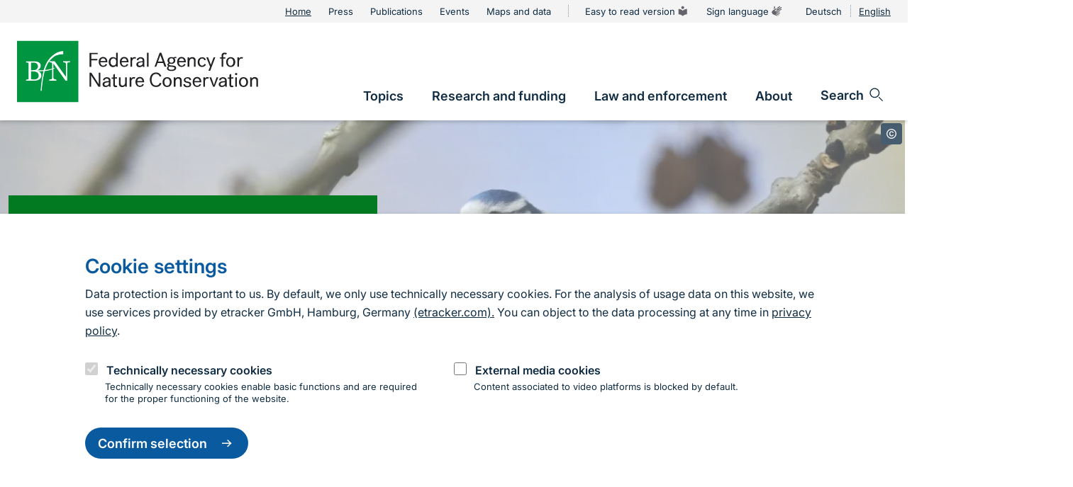

--- FILE ---
content_type: image/svg+xml
request_url: https://www.bfn.de/themes/custom/bfn_website/dist/icons/svg/sprite.symbol.svg?t8qylf
body_size: 22549
content:
<svg xmlns="http://www.w3.org/2000/svg" xmlns:xlink="http://www.w3.org/1999/xlink"><symbol viewBox="0 0 24 24" id="arrow-accordion" xmlns="http://www.w3.org/2000/svg"><path d="M4.5 9.99l7.495 7.495L19.49 9.99 18.5 9l-6.505 6.506L5.49 9z"/></symbol><symbol viewBox="0 0 24 24" id="arrow-down" xmlns="http://www.w3.org/2000/svg"><path d="M12.95 5v11.237L16.5 12.5l1.015.964-5.258 5.534L7 13.464l1.015-.964 3.535 3.722V5h1.4z"/></symbol><symbol viewBox="0 0 24 24" id="arrow-down-narrow" xmlns="http://www.w3.org/2000/svg"><path d="M13.25 5l-.001 10.785L16 13.035l.99.99-4.495 4.495L8 14.025l.99-.99 2.859 2.86L11.85 5h1.4z"/></symbol><symbol viewBox="0 0 24 24" id="arrow-head-down" xmlns="http://www.w3.org/2000/svg"><path d="M7 9.99l5.495 5.495L17.99 9.99 17 9l-4.505 4.506L7.99 9z"/></symbol><symbol viewBox="0 0 24 24" id="arrow-head-down-small" xmlns="http://www.w3.org/2000/svg"><path d="M8 9.99l4.495 4.495L16.99 9.99 16 9l-3.505 3.506L8.99 9z"/></symbol><symbol viewBox="0 0 24 24" id="arrow-head-left-small" xmlns="http://www.w3.org/2000/svg"><path class="afst0" d="M13.7 8.2l-3.5 3.5 3.5 3.5-.9 1-4.5-4.5 4.5-4.5z"/></symbol><symbol viewBox="0 0 24 24" id="arrow-head-right" xmlns="http://www.w3.org/2000/svg"><path class="agst0" d="M9.2 7.8l4.6 4.4-4.6 4.6 1 1 5.6-5.6-5.6-5.4z"/></symbol><symbol viewBox="0 0 24 24" id="arrow-head-right-small" xmlns="http://www.w3.org/2000/svg"><path d="M10.742 7.247l4.495 4.495-4.495 4.495-.99-.99 3.506-3.505-3.505-3.505z"/></symbol><symbol viewBox="0 0 24 24" id="arrow-left" xmlns="http://www.w3.org/2000/svg"><path class="aist0" d="M11.5 8l-3.7 3.5h10.8V13H7.8l3.7 3.5-1 1L5 12.3 10.5 7l1 1z"/></symbol><symbol viewBox="0 0 24 24" id="arrow-right" xmlns="http://www.w3.org/2000/svg"><path d="M13.045 7l5.534 5.257-5.534 5.258-.965-1.015 3.728-3.543H5v-1.4h10.808L12.08 8.015 13.045 7z"/></symbol><symbol viewBox="0 0 24 24" id="arrow-right-big" xmlns="http://www.w3.org/2000/svg"><path d="M13.964 4l8.534 8.107-8.534 8.108L13 19.2l6.842-6.5H1.5v-1.4h18.117L13 5.015 13.964 4z"/></symbol><symbol viewBox="0 0 24 24" id="arrow-up" xmlns="http://www.w3.org/2000/svg"><path d="M12.95 19V7.763L16.5 11.5l1.015-.964-5.258-5.534L7 10.536l1.015.964 3.535-3.722V19h1.4z"/></symbol><symbol viewBox="0 0 24 24" id="arrow-up-right" xmlns="http://www.w3.org/2000/svg"><path d="M17.696 7l-.195 7.63-1.4-.035.131-5.112-8.258 7.993L7 16.47l8.274-8.008-5.173.133-.035-1.4L17.696 7z"/></symbol><symbol viewBox="0 0 245.3 62.4" id="bfn-logo" xmlns="http://www.w3.org/2000/svg"><path fill="#009641" d="M0 0h62.4v62.4H0z"/><defs><path id="ana" d="M0 0h245.3v62.4H0z"/></defs><clipPath id="anb"><use xlink:href="#ana" overflow="visible"/></clipPath><path clip-path="url(#anb)" fill="#FFF" d="M53.9 21.8l.1-1.1h-7.2l.1 1.1 1.9.3c.9.2 1 .4 1 4.5v10h-.1L38.3 20.7h-5.4l.1 1.1 1.8.3c.7.3 1 .8 1 2.1v10.4c0 4-.1 4.3-1 4.5l-1.9.3-.1 1.1H40l-.1-1.1L38 39c-.9-.2-1-.4-1-4.5V23.3h.1l12.3 17.3H51V26.5c0-4 .1-4.3 1-4.5l1.9-.2zM22.1 35.4c0 2.6-2.1 3.8-4.4 4h-.9l-2.5-.4v-7.9h1.9c3.5 0 5.9 1.4 5.9 4.3m-.8-9.3c0 1.8-1.4 3.8-4.5 3.8h-2.5v-7.8h2c3.5 0 5 1.5 5 4m3.5 9.1c0-2.4-1.7-4.4-5.5-4.8v-.1c2.9-.5 4.8-2.5 4.8-5.1 0-2.3-1.7-4.3-6.9-4.3h-8l.1 1.1 1.6.2c.7.1.8.2.8.4v16.3c0 .2-.3.4-.8.4l-1.6.2-.1 1.1h7.9c4.8 0 7.7-1.9 7.7-5.4"/><path clip-path="url(#anb)" fill="#FFF" d="M20.7 29.9s4.6.2 8.7-.3c4.8-.7 9.3-2.2 9.4-2.2l.1.1c.1 0-3 2.1-9.4 3.1-3.2.4-8.4.4-8.4.4h-5.3v-1l4.9-.1z"/><path clip-path="url(#anb)" fill="#FFF" d="M30.7 21.3c-5 8.4-5.6 19.5-6.7 29.6h1c1-10 2.2-21.2 6.8-28.7 5.5-7.8 10.1-8.5 15.2-8.5v-3.3c.1.1-8.9-.8-16.3 10.9"/><path clip-path="url(#anb)" fill="#212124" d="M172.4 38.5l-5.2 7.2v1.1h7.3v-1.3h-5.3l5.3-7.2v-1h-7.2v1.3h5.1zm-7.6 7.1c-.7 0-1-.4-1-1.1v-6h2.2v-1.3h-2.2v-3.5l-1.7.8v2.8h-1.6v1.3h1.6v6.2c0 .7.2 1.2.6 1.7.4.5 1 .7 1.8.7.7 0 1.3-.1 1.7-.4l-.6-1.3c-.2 0-.5.1-.8.1m-7.7-8.4v5.2c0 1-.3 1.7-.8 2.3-.5.6-1.1.9-1.8.9-.5 0-1-.2-1.4-.5-.4-.3-.6-.9-.6-1.5v-6.4h-1.7v6.7c0 1 .3 1.8 1 2.4.6.6 1.5.8 2.4.8 1.3 0 2.3-.6 3-1.7v1.4h1.6v-9.6h-1.7zm-15.3 9.6v-5.2c0-1 .3-1.8.8-2.3.5-.6 1.1-.9 1.8-.9.6 0 1 .2 1.4.5s.6.9.6 1.5v6.4h1.7v-6.7c0-1-.3-1.8-1-2.4-.7-.6-1.5-.8-2.4-.8-1.3 0-2.3.5-2.9 1.6v-6h-1.7v14.3h1.7zm-10.7-1.2c.8.9 1.9 1.4 3.3 1.4 1.7 0 3-.8 3.9-2.5l-1.6-.6c-.2.5-.5 1-.9 1.3-.3.3-.8.4-1.4.4-.9 0-1.6-.3-2-1-.5-.7-.7-1.6-.7-2.6 0-1.1.2-1.9.7-2.6.5-.7 1.1-1 2-1 1.2 0 2 .6 2.3 1.8l1.6-.6c-.7-1.7-2-2.5-3.8-2.5-1.4 0-2.5.5-3.4 1.4-.8.9-1.2 2.2-1.2 3.7 0 1.3.4 2.5 1.2 3.4m-8-7c.3-.2.8-.4 1.4-.4 1.3 0 2 .6 2.2 1.8l1.7-.3c-.1-.8-.5-1.5-1.2-2s-1.5-.7-2.6-.7c-1 0-1.9.3-2.6.8-.7.5-1.1 1.2-1.1 2.1 0 .8.3 1.4.8 1.9.5.4 1.4.8 2.6 1 .9.2 1.6.3 1.9.6.4.2.5.6.5 1 0 .5-.2.9-.6 1.2-.4.3-.9.4-1.6.4-.7 0-1.3-.2-1.7-.5-.4-.3-.6-.8-.7-1.4l-1.7.2c.1 1 .5 1.7 1.2 2.2.7.5 1.6.8 2.8.8 1.2 0 2.2-.3 2.9-.8.7-.5 1-1.3 1-2.2 0-.9-.3-1.6-.9-2-.6-.4-1.5-.7-2.7-.9-.8-.1-1.4-.3-1.7-.5-.3-.2-.5-.5-.5-1 .1-.7.3-1.1.6-1.3m-4.1-1.7c-.6 0-1.2.1-1.7.4-.5.3-.9.7-1.1 1.3v-1.5h-1.6v9.6h1.7v-5.2c0-1 .2-1.7.7-2.3.5-.6 1-.9 1.7-.9.4 0 .8.1 1.1.4l.4-1.6c-.3-.1-.7-.2-1.2-.2m-9 .3v5.2c0 1-.3 1.7-.8 2.3-.5.6-1.1.9-1.8.9-.5 0-1-.2-1.4-.5-.4-.3-.6-.9-.6-1.5v-6.4h-1.7v6.7c0 1 .3 1.8 1 2.4.6.6 1.5.8 2.4.8 1.3 0 2.3-.6 3-1.7v1.4h1.6v-9.6H110zm-9.4 8.4c-.7 0-1-.4-1-1.1v-6h2.2v-1.3h-2.2v-3.5l-1.7.8v2.8h-1.6v1.3h1.6v6.2c0 .7.2 1.2.6 1.7.4.5 1 .7 1.8.7.7 0 1.3-.1 1.7-.4l-.6-1.3c-.1 0-.5.1-.8.1m-11.3-.3c-.3-.3-.5-.6-.5-1.1 0-1.3 1.6-2 4.7-2v.8c0 .8-.3 1.4-.8 1.9-.6.5-1.2.7-1.9.7-.7.1-1.2 0-1.5-.3m5.8.2v-5.2c0-1-.3-1.8-1-2.4-.7-.6-1.6-.9-2.7-.9-1 0-1.9.3-2.7.8-.7.5-1.2 1.2-1.3 2.2l1.7.2c0-.6.2-1 .6-1.3.4-.3.9-.5 1.6-.5.7 0 1.2.2 1.6.6.4.4.5.9.5 1.6v.4c-4.3 0-6.4 1.1-6.4 3.3 0 .8.3 1.5.9 2 .6.5 1.3.7 2.3.7 1.4 0 2.5-.5 3.3-1.5 0 .5.1.9.2 1.3h1.7c-.2-.4-.3-.9-.3-1.3m-19.7 1.3V35.2c1.3 2.1 2.8 4.4 4.4 6.8l3.1 4.8h1.9V32.5h-1.7v11.6c-.2-.3-1.6-2.5-4.3-6.7l-3.2-4.9h-1.9v14.3h1.7zm120.7-30.3c-.6 0-1.2.1-1.7.4-.5.3-.9.7-1.1 1.3v-1.5h-1.6v9.6h1.7v-5.2c0-1 .2-1.7.7-2.3.5-.6 1-.9 1.7-.9.4 0 .8.1 1.1.4l.4-1.6c-.3-.1-.7-.2-1.2-.2m-9 .3V22c0 1-.3 1.7-.8 2.3-.5.6-1.1.9-1.8.9-.5 0-1-.2-1.4-.5-.4-.3-.6-.9-.6-1.5v-6.4h-1.7v6.7c0 1 .3 1.8 1 2.4.6.6 1.5.8 2.4.8 1.3 0 2.3-.6 3-1.7v1.4h1.6v-9.6h-1.7zm-5-2.1c.2.2.5.3.8.3.3 0 .6-.1.8-.3.2-.2.3-.5.3-.8 0-.3-.1-.6-.3-.8-.2-.2-.5-.3-.8-.3-.3 0-.6.1-.8.3-.2.2-.3.5-.3.8 0 .3.1.6.3.8m3.9 0c.2.2.5.3.8.3.3 0 .6-.1.8-.3.2-.2.3-.5.3-.8 0-.3-.1-.6-.3-.8-.2-.2-.5-.3-.8-.3-.3 0-.6.1-.8.3-.2.2-.3.5-.3.8 0 .3.1.6.3.8m-10.8 3.4v8.3h1.7v-8.3h2.2v-1.3h-2.2v-1.7c0-.5.1-.9.4-1.2.3-.3.6-.4 1.1-.4.5 0 1 .2 1.4.5l.8-1.4c-.6-.4-1.3-.6-2.3-.6-.9 0-1.6.2-2.2.7-.6.5-.9 1.3-.9 2.3v1.8h-1.6v1.3h1.6zm-8 7.1c-.7 0-1-.4-1-1.1v-6h2.2v-1.3h-2.2v-3.5l-1.7.8v2.8h-1.6v1.3h1.6v6.2c0 .7.2 1.2.6 1.7.4.5 1 .7 1.8.7.7 0 1.3-.1 1.7-.4l-.6-1.3c-.1 0-.5.1-.8.1m-17.6 1.2v-5.2c0-1 .2-1.7.7-2.3.5-.6 1-.9 1.7-.9.5 0 1 .2 1.3.5.4.3.6.9.6 1.5v6.4h1.7v-5.2c0-1 .2-1.7.7-2.3.5-.6 1.1-.9 1.7-.9.5 0 1 .2 1.3.5.4.3.5.9.5 1.5v6.4h1.7v-6.7c0-1-.3-1.8-.9-2.4-.6-.6-1.4-.8-2.3-.8-.7 0-1.3.2-1.8.5-.6.3-1 .8-1.3 1.2-.5-1.2-1.4-1.8-2.9-1.8-1.3 0-2.2.6-2.9 1.7v-1.4h-1.6v9.6h1.8zm-10.2-1.5c-.3-.3-.5-.6-.5-1.1 0-1.3 1.6-2 4.7-2v.8c0 .8-.3 1.4-.8 1.9-.6.5-1.2.7-1.9.7-.7.1-1.1 0-1.5-.3m5.8.2v-5.2c0-1-.3-1.8-1-2.4-.7-.6-1.6-.9-2.7-.9-1 0-1.9.3-2.7.8-.7.5-1.2 1.2-1.3 2.2l1.7.2c0-.6.2-1 .6-1.3.4-.3.9-.5 1.6-.5.7 0 1.2.2 1.6.6.4.4.5.9.5 1.6v.6c-4.3 0-6.4 1.1-6.4 3.3 0 .8.3 1.5.9 2 .6.5 1.3.7 2.3.7 1.4 0 2.5-.5 3.3-1.5 0 .5.1.9.2 1.3h1.7c-.2-.6-.3-1-.3-1.5m-14.8-6.9c.3-.2.8-.4 1.4-.4 1.3 0 2 .6 2.2 1.8l1.7-.3c-.1-.8-.5-1.5-1.2-2s-1.5-.7-2.6-.7c-1 0-1.9.3-2.6.8-.7.5-1.1 1.2-1.1 2.1 0 .8.3 1.4.8 1.9.5.4 1.4.8 2.6 1 .9.2 1.6.3 1.9.6.4.2.5.6.5 1 0 .5-.2.9-.6 1.2s-.9.4-1.6.4c-.7 0-1.3-.2-1.7-.5-.4-.3-.6-.8-.7-1.4l-1.7.2c.1 1 .5 1.7 1.2 2.2.7.5 1.6.8 2.8.8 1.2 0 2.2-.3 2.9-.8.7-.5 1-1.3 1-2.2 0-.9-.3-1.6-.9-2-.6-.4-1.5-.7-2.7-.9-.8-.1-1.4-.3-1.7-.5-.3-.2-.5-.5-.5-1 .1-.7.3-1 .6-1.3m-5.3 2.4h-5.3c.1-.8.4-1.5.8-2 .5-.5 1.1-.8 1.8-.8s1.4.2 1.8.7c.6.6.9 1.3.9 2.1m-1 4.3c-.4.3-.9.4-1.5.4-.9 0-1.6-.3-2.1-1-.5-.6-.7-1.5-.8-2.5h7.1v-.6c0-1.3-.4-2.5-1.1-3.4-.8-.9-1.8-1.4-3.2-1.4-1.4 0-2.5.5-3.3 1.4-.8.9-1.2 2.2-1.2 3.6 0 1.5.4 2.7 1.2 3.7.8.9 1.9 1.4 3.4 1.4 1.8 0 3.1-.8 4-2.4l-1.5-.6c-.3.7-.6 1.1-1 1.4m-10.2-1.2c-.2.4-.4.7-.7.9-.3.2-.6.4-.9.4s-.6.1-.9.1c-.9 0-1.5-.3-2.1-1-.5-.7-.8-1.6-.8-2.6 0-1.1.3-1.9.8-2.6.5-.7 1.2-1 2.1-1 .3 0 .6 0 .9.1.3.1.6.2.9.4s.6.5.7.9c.2.4.3.9.3 1.4v1.4c0 .8-.1 1.2-.3 1.6m-6-5.8c-.8.9-1.2 2.1-1.2 3.7 0 1.5.4 2.8 1.2 3.7.8.9 1.9 1.4 3.2 1.4 1.4 0 2.5-.6 3.2-1.7v1.4h1.6V12.1h-1.7V18c-.8-1-1.8-1.5-3.1-1.5s-2.3.5-3.2 1.4m-9.6 8.5v-5.2c0-1 .3-1.8.8-2.3.5-.6 1.1-.9 1.8-.9.6 0 1 .2 1.4.5.4.3.6.9.6 1.5v6.4h1.7v-6.7c0-1-.3-1.8-1-2.4-.6-.6-1.5-.8-2.5-.8-1.3 0-2.3.6-3 1.7v-1.4h-1.6v9.6h1.8zM92 16.8V22c0 1-.3 1.7-.8 2.3-.5.6-1.1.9-1.8.9-.5 0-1-.2-1.4-.5-.4-.3-.6-.9-.6-1.5v-6.4h-1.7v6.7c0 1 .3 1.8 1 2.4.6.6 1.5.8 2.4.8 1.3 0 2.3-.6 3-1.7v1.4h1.6v-9.6H92zm-13.7 2.9c2.4 0 3.5.9 3.5 2.6 0 .8-.3 1.4-.8 1.9s-1.4.7-2.7.7h-2.9v-5.3h2.9zm2.9-3.9c0 1.7-1 2.5-3.1 2.5h-2.7v-4.8h2.9c2 0 2.9.8 2.9 2.3M79 26.4c1.4 0 2.5-.4 3.3-1.1.9-.8 1.3-1.7 1.3-2.9 0-1-.3-1.7-.8-2.3-.6-.6-1.3-.9-2.1-1 1.5-.6 2.3-1.7 2.3-3.3 0-1.1-.4-2-1.1-2.6-.7-.6-1.8-.9-3.2-.9h-5v14.3H79z"/></symbol><symbol viewBox="0 0 245.3 62.4" id="bfn-logo-en" xmlns="http://www.w3.org/2000/svg"><path fill="#009641" d="M0 0h62.4v62.4H0z"/><defs><path id="aoa" d="M0 0h245.3v62.4H0z"/></defs><clipPath id="aob"><use xlink:href="#aoa" overflow="visible"/></clipPath><path clip-path="url(#aob)" fill="#FFF" d="M53.9 21.8l.1-1.1h-7.2l.1 1.1 1.9.3c.9.2 1 .4 1 4.5v10h-.1L38.3 20.7h-5.4l.1 1.1 1.8.3c.7.3 1 .8 1 2.1v10.4c0 4-.1 4.3-1 4.5l-1.9.3-.1 1.1H40l-.1-1.1L38 39c-.9-.2-1-.4-1-4.5V23.3h.1l12.3 17.3H51V26.5c0-4 .1-4.3 1-4.5l1.9-.2zM22.1 35.4c0 2.6-2.1 3.8-4.4 4h-.9l-2.5-.4v-7.9h1.9c3.5 0 5.9 1.4 5.9 4.3m-.8-9.3c0 1.8-1.4 3.8-4.5 3.8h-2.5v-7.8h2c3.5 0 5 1.5 5 4m3.5 9.1c0-2.4-1.7-4.4-5.5-4.8v-.1c2.9-.5 4.8-2.5 4.8-5.1 0-2.3-1.7-4.3-6.9-4.3h-8l.1 1.1 1.6.2c.7.1.8.2.8.4v16.3c0 .2-.3.4-.8.4l-1.6.2-.1 1.1h7.9c4.8 0 7.7-1.9 7.7-5.4"/><path clip-path="url(#aob)" fill="#FFF" d="M20.7 29.9s4.6.2 8.7-.3c4.8-.7 9.3-2.2 9.4-2.2l.1.1c.1 0-3 2.1-9.4 3.1-3.2.4-8.4.4-8.4.4h-5.3v-1l4.9-.1z"/><path clip-path="url(#aob)" fill="#FFF" d="M30.7 21.3c-5 8.4-5.6 19.5-6.7 29.6h1c1-10 2.2-21.2 6.8-28.7 5.5-7.8 10.1-8.5 15.2-8.5v-3.3c.1.1-8.9-.8-16.3 10.9"/><path clip-path="url(#aob)" fill="#212124" d="M238.9 46.8v-5.2c0-1 .3-1.8.8-2.3.5-.6 1.1-.9 1.8-.9.6 0 1 .2 1.4.5s.6.9.6 1.5v6.4h1.7v-6.7c0-1-.3-1.8-1-2.4-.6-.6-1.5-.8-2.5-.8-1.3 0-2.3.6-3 1.7v-1.4h-1.6v9.6h1.8zM227.6 42c0-1.1.2-1.9.7-2.6.5-.7 1.2-1.1 2.1-1.1.9 0 1.6.4 2.1 1.1.5.7.7 1.6.7 2.6 0 1.1-.2 1.9-.7 2.6-.5.7-1.2 1.1-2.1 1.1-.9 0-1.6-.3-2.1-1.1-.4-.7-.7-1.6-.7-2.6m-1.8 0c0 1.5.4 2.7 1.2 3.6.8.9 2 1.4 3.4 1.4s2.6-.5 3.4-1.4c.8-.9 1.2-2.2 1.2-3.6 0-1.5-.4-2.7-1.2-3.6-.8-.9-2-1.4-3.4-1.4s-2.6.5-3.4 1.4c-.7.9-1.2 2.1-1.2 3.6m-2.1-4.8H222v9.6h1.7v-9.6zm-1.6-2.6c.2.2.5.3.8.3s.6-.1.8-.3c.2-.2.3-.5.3-.8 0-.3-.1-.6-.3-.8-.2-.2-.5-.3-.8-.3s-.6.1-.8.3c-.2.2-.3.5-.3.8-.1.3 0 .5.3.8m-3.3 11c-.7 0-1-.4-1-1.1v-6h2.2v-1.3h-2.2v-3.5l-1.7.8v2.8h-1.6v1.3h1.6v6.2c0 .7.2 1.2.6 1.7.4.5 1 .7 1.8.7.7 0 1.3-.1 1.7-.4l-.6-1.3c-.2 0-.5.1-.8.1m-11.4-.3c-.3-.3-.5-.6-.5-1.1 0-1.3 1.6-2 4.7-2v.8c0 .8-.3 1.4-.8 1.9-.6.5-1.2.7-1.9.7-.6.1-1.1 0-1.5-.3m5.9.2v-5.2c0-1-.3-1.8-1-2.4-.7-.6-1.6-.9-2.7-.9-1 0-1.9.3-2.7.8-.7.5-1.2 1.2-1.3 2.2l1.7.2c0-.6.2-1 .6-1.3.4-.3.9-.5 1.6-.5.7 0 1.2.2 1.6.6.4.4.5.9.5 1.6v.4c-4.3 0-6.4 1.1-6.4 3.3 0 .8.3 1.5.9 2 .6.5 1.3.7 2.3.7 1.4 0 2.5-.5 3.3-1.5 0 .5.1.9.2 1.3h1.7c-.3-.4-.3-.8-.3-1.3M201 46.8l3.7-9.6H203l-1.2 3.4-1.5 4.5c-.4-1.3-.9-2.8-1.5-4.5l-1.2-3.4h-1.8l3.7 9.6h1.5zm-7.1-9.9c-.6 0-1.2.1-1.7.4-.5.3-.9.7-1.1 1.3v-1.5h-1.6v9.6h1.7v-5.2c0-1 .2-1.7.7-2.3.5-.6 1-.9 1.7-.9.4 0 .8.1 1.1.4l.4-1.6c-.3-.1-.7-.2-1.2-.2m-8.1 4.1h-5.3c.1-.8.4-1.5.8-2 .5-.5 1.1-.8 1.8-.8s1.4.2 1.8.7c.6.6.9 1.3.9 2.1m-1 4.3c-.4.3-.9.4-1.5.4-.9 0-1.6-.3-2.1-1-.5-.6-.7-1.5-.8-2.5h7.1v-.6c0-1.3-.4-2.5-1.1-3.4-.8-.9-1.8-1.4-3.2-1.4-1.4 0-2.5.5-3.3 1.4-.8.9-1.2 2.2-1.2 3.6 0 1.5.4 2.7 1.2 3.7.8.9 1.9 1.4 3.4 1.4 1.8 0 3.1-.8 4-2.4l-1.5-.6c-.3.7-.6 1.1-1 1.4m-12.9-6.7c.3-.2.8-.4 1.4-.4 1.3 0 2 .6 2.2 1.8l1.7-.3c-.1-.8-.5-1.5-1.2-2s-1.5-.7-2.6-.7c-1 0-1.9.3-2.6.8-.7.5-1.1 1.2-1.1 2.1 0 .8.3 1.4.8 1.9.5.4 1.4.8 2.6 1 .9.2 1.6.3 1.9.6.4.2.5.6.5 1 0 .5-.2.9-.6 1.2-.4.3-.9.4-1.6.4-.7 0-1.3-.2-1.7-.5-.4-.3-.6-.8-.7-1.4l-1.7.2c.1 1 .5 1.7 1.2 2.2.7.5 1.6.8 2.8.8 1.2 0 2.2-.3 2.9-.8.7-.5 1-1.3 1-2.2 0-.9-.3-1.6-.9-2-.6-.4-1.5-.7-2.7-.9-.8-.1-1.4-.3-1.7-.5-.3-.2-.5-.5-.5-1 .1-.7.2-1.1.6-1.3m-10.7 8.2v-5.2c0-1 .3-1.8.8-2.3.5-.6 1.1-.9 1.8-.9.6 0 1 .2 1.4.5.4.3.6.9.6 1.5v6.4h1.7v-6.7c0-1-.3-1.8-1-2.4-.6-.6-1.5-.8-2.5-.8-1.3 0-2.3.6-3 1.7v-1.4h-1.6v9.6h1.8zM149.9 42c0-1.1.2-1.9.7-2.6.5-.7 1.2-1.1 2.1-1.1.9 0 1.6.4 2.1 1.1.5.7.7 1.6.7 2.6 0 1.1-.2 1.9-.7 2.6-.5.7-1.2 1.1-2.1 1.1-.9 0-1.6-.3-2.1-1.1-.5-.7-.7-1.6-.7-2.6m-1.8 0c0 1.5.4 2.7 1.2 3.6.8.9 2 1.4 3.4 1.4s2.6-.5 3.4-1.4c.8-.9 1.2-2.2 1.2-3.6 0-1.5-.4-2.7-1.2-3.6-.8-.9-2-1.4-3.4-1.4s-2.6.5-3.4 1.4c-.8.9-1.2 2.1-1.2 3.6m-11.2 3c1.1 1.4 2.7 2 4.7 2 2.6 0 4.4-1.2 5.4-3.7l-1.7-.6c-.7 1.9-2 2.8-3.9 2.8-1.4 0-2.5-.5-3.3-1.6-.8-1.1-1.2-2.5-1.2-4.3 0-1.8.4-3.3 1.2-4.3.8-1.1 1.9-1.6 3.3-1.6 1.8 0 3.1.9 3.8 2.8l1.7-.6c-1.1-2.4-2.9-3.7-5.4-3.7-2 0-3.5.7-4.7 2-1.1 1.4-1.7 3.1-1.7 5.4.1 2.3.7 4 1.8 5.4m-9.3-4h-5.3c.1-.8.4-1.5.8-2 .5-.5 1.1-.8 1.8-.8s1.4.2 1.8.7c.6.6.9 1.3.9 2.1m-1 4.3c-.4.3-.9.4-1.5.4-.9 0-1.6-.3-2.1-1-.5-.6-.7-1.5-.8-2.5h7.1v-.6c0-1.3-.4-2.5-1.1-3.4-.8-.9-1.8-1.4-3.2-1.4-1.4 0-2.5.5-3.3 1.4-.8.9-1.2 2.2-1.2 3.6 0 1.5.4 2.7 1.2 3.7.8.9 1.9 1.4 3.4 1.4 1.8 0 3.1-.8 4-2.4l-1.5-.6c-.3.7-.6 1.1-1 1.4m-7.6-8.4c-.6 0-1.2.1-1.7.4-.5.3-.9.7-1.1 1.3v-1.5h-1.6v9.6h1.7v-5.2c0-1 .2-1.7.7-2.3.5-.6 1-.9 1.7-.9.4 0 .8.1 1.1.4l.4-1.6c-.3-.1-.7-.2-1.2-.2m-9 .3v5.2c0 1-.3 1.7-.8 2.3-.5.6-1.1.9-1.8.9-.5 0-1-.2-1.4-.5-.4-.3-.6-.9-.6-1.5v-6.4h-1.7v6.7c0 1 .3 1.8 1 2.4.6.6 1.5.8 2.4.8 1.3 0 2.3-.6 3-1.7v1.4h1.6v-9.6H110zm-9.4 8.4c-.7 0-1-.4-1-1.1v-6h2.2v-1.3h-2.2v-3.5l-1.7.8v2.8h-1.6v1.3h1.6v6.2c0 .7.2 1.2.6 1.7.4.5 1 .7 1.8.7.7 0 1.3-.1 1.7-.4l-.6-1.3c-.1 0-.5.1-.8.1m-11.3-.3c-.3-.3-.5-.6-.5-1.1 0-1.3 1.6-2 4.7-2v.8c0 .8-.3 1.4-.8 1.9-.6.5-1.2.7-1.9.7-.7.1-1.2 0-1.5-.3m5.8.2v-5.2c0-1-.3-1.8-1-2.4-.7-.6-1.6-.9-2.7-.9-1 0-1.9.3-2.7.8-.7.5-1.2 1.2-1.3 2.2l1.7.2c0-.6.2-1 .6-1.3s.9-.5 1.6-.5c.7 0 1.2.2 1.6.6.4.4.5.9.5 1.6v.4c-4.3 0-6.4 1.1-6.4 3.3 0 .8.3 1.5.9 2 .6.5 1.3.7 2.3.7 1.4 0 2.5-.5 3.3-1.5 0 .5.1.9.2 1.3h1.7c-.2-.4-.3-.8-.3-1.3m-19.7 1.3V35.2c1.3 2.1 2.8 4.4 4.4 6.8l3.1 4.8h1.9V32.5h-1.7v11.6c-.2-.3-1.6-2.5-4.3-6.7l-3.2-4.9h-1.9v14.3h1.7zm153.2-30.3c-.6 0-1.2.1-1.7.4-.5.3-.9.7-1.1 1.3v-1.5h-1.6v9.6h1.7v-5.2c0-1 .2-1.7.7-2.3.5-.6 1-.9 1.7-.9.4 0 .8.1 1.1.4l.4-1.6c-.4-.1-.8-.2-1.2-.2m-14.1 5.1c0-1.1.2-1.9.7-2.6.5-.7 1.2-1.1 2.1-1.1.9 0 1.6.4 2.1 1.1.5.7.7 1.6.7 2.6s-.2 1.9-.7 2.6c-.5.7-1.2 1.1-2.1 1.1-.9 0-1.6-.3-2.1-1.1-.4-.7-.7-1.5-.7-2.6m-1.7 0c0 1.5.4 2.7 1.2 3.6.8.9 2 1.4 3.4 1.4s2.6-.5 3.4-1.4c.8-.9 1.2-2.2 1.2-3.6 0-1.5-.4-2.7-1.2-3.6-.8-.9-2-1.4-3.4-1.4s-2.6.5-3.4 1.4c-.8.9-1.2 2.1-1.2 3.6m-4.7-3.5v8.3h1.7v-8.3h2.2v-1.3h-2.2v-1.7c0-.5.1-.9.4-1.2.3-.3.6-.4 1.1-.4.5 0 1 .2 1.4.5l.8-1.4c-.6-.4-1.3-.6-2.3-.6-.9 0-1.6.2-2.2.7-.6.5-.9 1.3-.9 2.3v1.8h-1.6v1.3h1.6zm-6.4-1.3H200l-1.3 3.4c-.9 2.5-1.4 3.9-1.5 4.2-.1-.1-.2-.4-.3-.9-.2-.4-.4-1-.6-1.6-.3-.7-.5-1.2-.6-1.7-.2-.4-.4-1-.7-1.8-.3-.8-.5-1.3-.6-1.6h-1.8l3.8 9.6-1.7 4.1h1.8l5.2-13.7zM185 25.2c.8.9 1.9 1.4 3.3 1.4 1.7 0 3-.8 3.9-2.5l-1.6-.6c-.2.5-.5 1-.9 1.3-.3.3-.8.4-1.4.4-.9 0-1.6-.3-2-1-.5-.7-.7-1.6-.7-2.6 0-1.1.2-1.9.7-2.6.5-.7 1.1-1 2-1 1.2 0 2 .6 2.3 1.8l1.6-.6c-.7-1.7-2-2.5-3.8-2.5-1.4 0-2.5.5-3.4 1.4-.8.9-1.2 2.2-1.2 3.7 0 1.3.4 2.5 1.2 3.4m-9.6 1.2v-5.2c0-1 .3-1.8.8-2.3.5-.6 1.1-.9 1.8-.9.6 0 1 .2 1.4.5.4.3.6.9.6 1.5v6.4h1.7v-6.7c0-1-.3-1.8-1-2.4-.6-.6-1.5-.8-2.5-.8-1.3 0-2.3.6-3 1.7v-1.4h-1.6v9.6h1.8zm-5.4-5.8h-5.3c.1-.8.4-1.5.8-2s1.1-.8 1.8-.8 1.4.2 1.8.7c.6.6.9 1.3.9 2.1m-1 4.3c-.4.3-.9.4-1.5.4-.9 0-1.6-.3-2.1-1-.5-.6-.7-1.5-.8-2.5h7.1v-.6c0-1.3-.4-2.5-1.1-3.4-.8-.9-1.8-1.4-3.2-1.4-1.4 0-2.5.5-3.3 1.4-.8.9-1.2 2.2-1.2 3.6 0 1.5.4 2.7 1.2 3.7.8.9 1.9 1.4 3.4 1.4 1.8 0 3.1-.8 4-2.4l-1.5-.6c-.3.7-.6 1.1-1 1.4m-9.2 2c.3.2.4.5.4.8 0 .6-.3 1-.9 1.3-.6.3-1.4.5-2.4.5-.8 0-1.5-.1-2-.4-.5-.3-.8-.7-.8-1.3 0-.8.3-1.4.9-1.6l3.3.3c.7.1 1.2.3 1.5.4m-2.7-9.2c.7 0 1.2.2 1.6.6.4.4.6 1 .6 1.7s-.2 1.3-.6 1.7c-.4.4-1 .6-1.6.6-.7 0-1.2-.2-1.6-.6-.4-.4-.6-.9-.6-1.7 0-.7.2-1.3.6-1.7.4-.4.9-.6 1.6-.6m4.2-1.4c-.8 0-1.5.2-2 .7-.6-.3-1.4-.5-2.2-.5-1.1 0-2 .3-2.8.9-.8.6-1.2 1.5-1.2 2.6s.4 1.9 1.2 2.5c-.9.4-1.3 1-1.3 1.7s.3 1.2 1 1.5c-.4.2-.7.5-1 .9-.3.4-.4.9-.4 1.4 0 .9.4 1.5 1.2 2 .8.4 1.8.7 3.1.7.9 0 1.8-.1 2.5-.3s1.3-.6 1.8-1c.5-.5.7-1.1.7-1.8 0-.8-.3-1.3-.8-1.7-.5-.4-1.3-.6-2.4-.7l-2.8-.3c-.5-.1-.8-.1-1-.3-.2-.1-.3-.3-.3-.6 0-.2.1-.4.3-.6.2-.2.4-.2.6-.2 0 0 .2 0 .6.1.4.1.7.1 1 .1 1.1 0 2.1-.3 2.8-.9.8-.6 1.1-1.4 1.1-2.5 0-.9-.3-1.6-.8-2.2.2-.2.5-.3.9-.3s.7.1.8.3l.3-1.3c-.2-.1-.6-.2-.9-.2m-14.1 1.9l1 2.9h-4.7l1-2.9c.7-1.8 1.1-3.1 1.3-3.8.1.3.5 1.6 1.4 3.8m-2.1-6.1l-5.2 14.3h1.7l1.4-3.9h5.7l1.4 3.9h1.9l-5.2-14.3h-1.7zm-11.2 0h-1.7v14.3h1.7V12.1zm-10.2 12.8c-.3-.3-.5-.6-.5-1.1 0-1.3 1.6-2 4.7-2v.8c0 .8-.3 1.4-.8 1.9-.6.5-1.2.7-1.9.7-.7.1-1.2 0-1.5-.3m5.8.2v-5.2c0-1-.3-1.8-1-2.4-.7-.6-1.6-.9-2.7-.9-1 0-1.9.3-2.7.8-.7.5-1.2 1.2-1.3 2.2l1.7.2c0-.6.2-1 .6-1.3.4-.3.9-.5 1.6-.5.7 0 1.2.2 1.6.6.4.4.5.9.5 1.6v.6c-4.3 0-6.4 1.1-6.4 3.3 0 .8.3 1.5.9 2 .6.5 1.3.7 2.3.7 1.4 0 2.5-.5 3.3-1.5 0 .5.1.9.2 1.3h1.7c-.2-.6-.3-1-.3-1.5m-9.7-8.6c-.6 0-1.2.1-1.7.4-.5.3-.9.7-1.1 1.3v-1.5h-1.6v9.6h1.7v-5.2c0-1 .2-1.7.7-2.3.5-.6 1-.9 1.7-.9.4 0 .8.1 1.1.4l.4-1.6c-.3-.1-.7-.2-1.2-.2m-8.1 4.1h-5.3c.1-.8.4-1.5.8-2s1.1-.8 1.8-.8 1.4.2 1.8.7c.6.6.9 1.3.9 2.1m-1 4.3c-.4.3-.9.4-1.5.4-.9 0-1.6-.3-2.1-1-.5-.6-.7-1.5-.8-2.5h7.1v-.6c0-1.3-.4-2.5-1.1-3.4-.8-.9-1.8-1.4-3.2-1.4-1.4 0-2.5.5-3.3 1.4-.8.9-1.2 2.2-1.2 3.6 0 1.5.4 2.7 1.2 3.7.8.9 1.9 1.4 3.4 1.4 1.8 0 3.1-.8 4-2.4l-1.5-.6c-.3.7-.7 1.1-1 1.4m-10.2-1.2c-.2.4-.4.7-.7.9-.3.2-.6.4-.9.4-.3.1-.6.1-.9.1-.9 0-1.5-.3-2.1-1-.5-.7-.8-1.6-.8-2.6s.3-1.9.8-2.6c.5-.7 1.2-1 2.1-1 .3 0 .6 0 .9.1.3.1.6.2.9.4.3.2.6.5.7.9.2.4.3.9.3 1.4v1.4c0 .8-.1 1.2-.3 1.6m-6-5.8c-.8.9-1.2 2.1-1.2 3.7 0 1.5.4 2.8 1.2 3.7.8.9 1.9 1.4 3.2 1.4 1.4 0 2.5-.6 3.2-1.7v1.4h1.6V12.1h-1.7V18c-.8-1-1.8-1.5-3.1-1.5s-2.4.5-3.2 1.4m-4.3 2.7h-5.3c.1-.8.4-1.5.8-2s1.1-.8 1.8-.8 1.4.2 1.8.7c.6.6.9 1.3.9 2.1m-1 4.3c-.4.3-.9.4-1.5.4-.9 0-1.6-.3-2.1-1-.5-.6-.7-1.5-.8-2.5h7.1v-.6c0-1.3-.4-2.5-1.1-3.4-.8-.9-1.8-1.4-3.2-1.4-1.4 0-2.5.5-3.3 1.4-.8.9-1.2 2.2-1.2 3.6 0 1.5.4 2.7 1.2 3.7.8.9 1.9 1.4 3.4 1.4 1.8 0 3.1-.8 4-2.4l-1.5-.6c-.3.7-.7 1.1-1 1.4m-13.7-5.1h6.2v-1.4h-6.2v-4.8h6.6v-1.4h-8.4v14.3h1.8v-6.7z"/></symbol><symbol viewBox="0 0 20 20" id="bluesky" xmlns="http://www.w3.org/2000/svg"><path d="M5.751 4.389C7.471 5.68 9.321 8.298 10 9.703c.68-1.405 2.529-4.023 4.249-5.314 1.24-.932 3.251-1.652 3.251.641 0 .458-.263 3.848-.417 4.399-.535 1.913-2.486 2.401-4.222 2.106 3.034.516 3.806 2.226 2.14 3.936-3.166 3.248-4.55-.815-4.905-1.856-.065-.19-.096-.28-.096-.204 0-.076-.03.013-.096.204C9.55 14.656 8.165 18.72 5 15.471c-1.667-1.71-.895-3.42 2.139-3.936-1.736.295-3.687-.193-4.222-2.106-.154-.55-.417-3.94-.417-4.399 0-2.293 2.01-1.573 3.251-.641z"/></symbol><symbol viewBox="0 0 24 24" id="burger-menu" xmlns="http://www.w3.org/2000/svg"><path d="M23 18v1.4H1V18h22zm0-7v1.4H1V11h22zm0-7v1.4H1V4h22z"/></symbol><symbol viewBox="0 0 24 24" id="calendar" xmlns="http://www.w3.org/2000/svg"><path d="M20.7 5.3v15.4H3.3V5.3h17.4zm-1.4 5.1H4.699l.001 8.9h14.6v-8.9zM8.5 15.8v2h-2v-2h2zm3 0v2h-2v-2h2zm0-3.6v2h-2v-2h2zm3 0v2h-2v-2h2zm3 0v2h-2v-2h2zm1.8-5.5H4.7L4.699 9H19.3V6.7zM7.4 2v2.6H6V2h1.4zM18 2v2.6h-1.4V2H18z"/></symbol><symbol viewBox="0 0 24 24" id="check" xmlns="http://www.w3.org/2000/svg"><path d="M17.95 7l1.045.931-8.491 9.53L6 13.344l.945-1.033 3.456 3.16z"/></symbol><symbol id="cites-logo" xml:space="preserve" viewBox="0 0 210 120" xmlns="http://www.w3.org/2000/svg"><style>.atst0{fill:#fff}</style><path id="atpath14" class="atst0" d="M89.7 118.2h26V41.1h-26v77.1"/><path id="atpath16" class="atst0" d="M95.6 38.2l7.5-23.3h55.8l7.6 23.4h-21.7v57.9h-26.7v-58H95.6"/><path id="atpath18" class="atst0" d="M147.2 97.9h-10.5v20.3h41.9l5.1-20.2h-19.9v-9.7h8l4.9-19.6h-11.9v-9h21.4l-8.7-25h-9.8l1.9 5.4h-22.4v57.8"/><path id="atpath20" class="atst0" d="M172.2 32.7s4.6-14.7 20.3-12.6c5.7.5 9.1 2.9 9.1 2.9l7.5 20.6s-7.6-6.5-12.1 2c0 0-1.6 2.3 1.2 7.7S208.7 76 208.7 76s1.8 4.4 1 8.7c-.8 4.3-3.3 15.2-15.6 17-8 .9-9 .2-9 .2l1.6-5.9h-14l3.4-13.4h5.2s3.7-1.1 2.4-6.4l-6.4-14.4h11.8L179 32.7h-6.8"/><path id="atpath22" class="atst0" d="M69.9 116.4c0-1.5 1.3-2.7 3-2.7s3 1.2 3 2.7c0 1.5-1.3 2.7-3 2.7s-3-1.2-3-2.7zm-.9 0c0 2 1.7 3.6 3.8 3.6 2.1 0 3.8-1.6 3.8-3.6s-1.7-3.6-3.8-3.6c-2.1 0-3.8 1.6-3.8 3.6"/><path id="atpath24" class="atst0" d="M73.8 115.6l-.2-.2c-.1-.1-.2-.1-.3-.1H73c-.2 0-.4 0-.5.1l-.3.3c-.1.1-.1.3-.2.4 0 .2-.1.3-.1.5s0 .3.1.5c0 .1.1.3.2.4l.3.3c.1.1.3.1.5.1.3 0 .5-.1.6-.2l.3-.6h.8c0 .2-.1.4-.2.6-.1.2-.2.4-.4.5-.2.1-.3.2-.5.3-.2.1-.4.1-.7.1-.3 0-.6-.1-.8-.2-.2-.1-.4-.2-.6-.4-.2-.2-.3-.4-.4-.6-.1-.2-.1-.5-.1-.8 0-.3 0-.5.1-.8.1-.2.2-.5.4-.6.2-.2.4-.3.6-.4.2-.1.5-.2.8-.2.2 0 .4 0 .6.1.2.1.4.1.5.3.2.1.3.3.4.4.1.2.2.4.2.6h-.8v-.4"/><path id="atpath26" d="M87.8 78.5C78.1 87 62 91.8 62 91.8c-10.8 3.4-20.8 1.4-20.8 1.4-13.4-2.6-21.7-7.9-28.2-12.7C6.5 75.8 1.1 68.4 1.1 68.4c7.3 7 15.5 10.4 15.5 10.4 14.5 7 23.8 7.2 38.2 3.6 15.6-4.1 32-20 33-21v17.1" fill="none"/><path id="atpath28" class="atst0" d="M87.8 49.9s-8.2 8.2-17.8 8.6c-9.5.4-17.4-6.9-18.5-13.9-1.1-7 1-13.9 8.6-18.5 0 0 9.1-6.2 21.3-.2l1.8.9 6.7-21.3s-25-13.1-46.7 1.2C31.5 14.2 24 27.4 24 42.5c0 4.4.6 8 1.8 11.2 1.9 6.4 5.5 11.9 9.7 15.7 0 0 8.3 8.7 20.6 12-.5.2-1 .3-1.5.4-13.2 3.4-22.7 3.8-37.8-3.5 0 0-9.6-4.3-16.8-11.2 0 0 6.2 9.1 12.6 13.9 7 5.1 15.3 10.2 28.5 12.7.1 0 10.2 2 21-1.4.1 0 16-4.7 25.6-13.2v-1.3c-9.5 8.3-25.8 13.4-26 13.5-10.5 3.3-20.4 1.4-20.5 1.4-13-2.5-21.2-7.5-28.1-12.5-3.2-2.3-5.8-5.1-8.5-8 6.2 4.7 11.5 7.2 11.6 7.2 15.4 7.4 25 7 38.6 3.6 15-4 30.2-17.8 33-20.6V49.9"/></symbol><symbol viewBox="0 0 24 24" id="clock" xmlns="http://www.w3.org/2000/svg"><path d="M12 2.3c5.357 0 9.7 4.343 9.7 9.7 0 5.357-4.343 9.7-9.7 9.7-5.357 0-9.7-4.343-9.7-9.7 0-5.357 4.343-9.7 9.7-9.7zm0 1.4a8.3 8.3 0 100 16.6 8.3 8.3 0 000-16.6zm.7 1.8v6.15l3.72 2.79-.84 1.12-4.28-3.21V5.5h1.4z"/></symbol><symbol viewBox="0 0 24 24" id="close" xmlns="http://www.w3.org/2000/svg"><path d="M19.283 3.427l.99.99L12.99 11.7l7.284 7.283-.99.99L12 12.69l-7.283 7.284-.99-.99L11.01 11.7 3.727 4.417l.99-.99L12 10.71l7.283-7.283z"/></symbol><symbol viewBox="0 0 24 24" id="content-menu" xmlns="http://www.w3.org/2000/svg"><path d="M23 18v1.4H6V18h17zM3 18v1.4H1V18h2zm20-7v1.4H6V11h17zM3 11v1.4H1V11h2zm20-7v1.4H6V4h17zM3 4v1.4H1V4h2z"/></symbol><symbol fill="currentColor" viewBox="0 0 14 14" id="copyright" xmlns="http://www.w3.org/2000/svg"><path d="M7.183 3.364c.527 0 .997.098 1.41.294a2.47 2.47 0 011.455 2.038H8.733a1.576 1.576 0 00-.497-.84c-.256-.236-.6-.353-1.03-.353-.377 0-.708.1-.99.298-.28.196-.5.476-.656.84-.157.362-.235.79-.235 1.284 0 .506.077.943.23 1.31.154.368.371.653.651.855.283.202.617.302 1 .303.255 0 .487-.047.695-.14.211-.097.388-.234.53-.412.144-.178.245-.392.302-.642h1.315c-.049.45-.194.85-.438 1.202a2.52 2.52 0 01-.981.832c-.407.202-.884.303-1.433.303-.672 0-1.25-.152-1.735-.456a3.022 3.022 0 01-1.112-1.27c-.259-.54-.389-1.158-.389-1.854 0-.704.133-1.326.398-1.866.265-.542.64-.966 1.121-1.27.482-.304 1.05-.456 1.704-.456z" fill="#fff"/><path fill-rule="evenodd" clip-rule="evenodd" d="M7 0a7 7 0 110 14A7 7 0 017 0zm0 1.273a5.727 5.727 0 100 11.454A5.727 5.727 0 007 1.273z" fill="#fff"/></symbol><symbol viewBox="0 0 24 24" id="download" xmlns="http://www.w3.org/2000/svg"><path d="M17.813 18.4v1.4H6v-1.4h11.813zM12.75 4v10.843l3.55-3.736 1.015.964-5.258 5.535L6.8 12.07l1.015-.964 3.535 3.722V4h1.4z"/></symbol><symbol viewBox="0 0 24 24" id="easy-speech" xmlns="http://www.w3.org/2000/svg"><path d="M7.84 6.13a3.12 3.12 0 00.95.64A3.08 3.08 0 0010 7a3.27 3.27 0 001.16-.26 2.82 2.82 0 00.95-.63 3 3 0 00.66-.94A3 3 0 0013 4v-.09a2.81 2.81 0 00-.22-1.13 3 3 0 00-.62-.91 3.15 3.15 0 00-.93-.64A2.87 2.87 0 0010.09 1h-.18a2.78 2.78 0 00-1.11.22 3.13 3.13 0 00-.91.62 2.67 2.67 0 00-.66.92A3 3 0 007 3.93v.16a2.83 2.83 0 00.22 1.12 2.93 2.93 0 00.62.92z"/><path d="M16.48 7.29a13.49 13.49 0 00-2.39.71 12.5 12.5 0 00-2.18 1.13A14 14 0 0010 10.66a14.89 14.89 0 00-1.91-1.53A12.69 12.69 0 005.9 8a12.93 12.93 0 00-2.41-.73A13.65 13.65 0 001 7v11.34a13.65 13.65 0 012.49.25 13.35 13.35 0 012.4.72 12.73 12.73 0 012.19 1.16A14.32 14.32 0 0110 22a13.21 13.21 0 011.91-1.51 14.09 14.09 0 012.18-1.14 13.49 13.49 0 012.39-.72 12.38 12.38 0 012.52-.25V7a13.13 13.13 0 00-2.52.29z"/></symbol><symbol viewBox="0 0 40 40" id="enlarge" xmlns="http://www.w3.org/2000/svg"><path d="M29.45 20.7v-1.4H20.7v-8.75h-1.4v8.75h-8.75v1.4h8.75v8.75h1.4V20.7zM4.92 4.92h8.5v-1.4h-9.9v9.9h1.4zm0 21.66h-1.4v9.9h9.9v-1.4h-8.5zm30.16 8.5h-8.5v1.4h9.9v-9.9h-1.4zm0-31.56h-8.5v1.4h8.5v8.5h1.4v-9.9z"/></symbol><symbol viewBox="0 0 40 40" id="facebook" xmlns="http://www.w3.org/2000/svg"><path d="M14.22 15.943h2.452v-2.405c0-1.066 0-2.705.8-3.718a4.411 4.411 0 013.864-1.806 15.61 15.61 0 014.444.446l-.62 3.671a8.398 8.398 0 00-1.999-.3c-.966 0-1.826.346-1.826 1.333v2.778h3.958l-.273 3.591h-3.684V32h-4.664V19.534H14.22v-3.591z"/></symbol><symbol viewBox="0 0 24 24" id="fax" xmlns="http://www.w3.org/2000/svg"><path d="M19.7 3.3v3.999l2 .001v8.4l-3-.001V21.7H5.3v-6.001l-3 .001V7.3l2-.001V3.3h15.4zm-2.4 10.4H6.7v6.6h10.6v-6.6zm3-5H3.7v5.6l1.6-.001V12.3h13.4v1.999l1.6.001V8.7zm-2-4H5.7v2.6h12.6V4.7z"/></symbol><symbol viewBox="0 0 24 24" id="filter" xmlns="http://www.w3.org/2000/svg"><path d="M16.5 12.8a2.5 2.5 0 012.4 1.8H22V16h-3.1a2.501 2.501 0 01-4.8 0H3v-1.4h11.1a2.501 2.501 0 012.4-1.8zm-8-6.6A2.5 2.5 0 0110.9 8H22v1.4H10.9a2.501 2.501 0 01-4.8 0H3V8h3.1a2.501 2.501 0 012.4-1.8z"/></symbol><symbol viewBox="0 0 40 40" id="haken" xmlns="http://www.w3.org/2000/svg"><path d="M32.7 9.1c-.2-.3-.5-.3-.8-.2-6.6 4.4-12.4 10-16.8 16.7-.7-.9-1.5-1.7-2.3-2.4-1.5-1.4-3.1-2.7-4.9-3.8-.5-.3-1.1.3-.7.8 1.3 1.5 2.5 3 3.6 4.6 1 1.6 1.8 3.2 2.6 5 .6 1.8 3.2 1.9 4 .2 1.8-3.9 3.8-7.6 6.4-11 2.5-3.4 5.4-6.4 8.6-9.1.4-.2.5-.6.3-.8-.2-.3.2.2 0 0"/></symbol><symbol viewBox="0 0 24 24" id="home" xmlns="http://www.w3.org/2000/svg"><path d="M7.014 17.986v-5.232l-.53.508-.969-1.01L12 6.03l4.986 4.786v.002l1.499 1.44-.97 1.01-.53-.508v5.226h-9.97zM12 7.97l-1.196 1.147-2.39 2.296v5.172h2.028v-3.428h3.115v3.428h2.028v-5.171L12 7.97zm.157 6.587h-.315v2.028h.315v-2.028z"/></symbol><symbol viewBox="0 0 24 24" id="instagram" xmlns="http://www.w3.org/2000/svg"><circle cx="18.05" cy="5.992" r="1.355"/><path d="M12.021 5.806c-3.427 0-6.215 2.788-6.215 6.215s2.788 6.215 6.215 6.215 6.215-2.788 6.215-6.215-2.788-6.215-6.215-6.215zm0 9.606c-1.87 0-3.391-1.521-3.391-3.391s1.521-3.391 3.391-3.391 3.391 1.521 3.391 3.391-1.521 3.391-3.391 3.391z"/><path d="M23.369 4.574a6.619 6.619 0 00-1.539-2.362A6.619 6.619 0 0019.468.673C18.563.321 17.632.14 16.45.086 15.297.033 14.914.021 12.02.021c-2.895 0-3.277.012-4.43.065C6.409.14 5.478.321 4.574.673a6.61 6.61 0 00-2.362 1.539A6.615 6.615 0 00.673 4.573C.321 5.478.14 6.409.086 7.591.033 8.744.021 9.127.021 12.021s.012 3.277.065 4.43c.054 1.182.235 2.113.587 3.018a6.619 6.619 0 001.539 2.362 6.619 6.619 0 002.362 1.539c.905.352 1.836.533 3.018.587 1.153.053 1.536.065 4.43.065 2.895 0 3.277-.012 4.43-.065 1.182-.054 2.113-.235 3.018-.587a6.619 6.619 0 002.362-1.539 6.619 6.619 0 001.539-2.362c.352-.905.533-1.836.587-3.018.053-1.153.065-1.536.065-4.43s-.012-3.277-.065-4.43c-.056-1.182-.237-2.113-.589-3.017zm-2.234 11.748c-.05 1.105-.239 1.715-.398 2.123a3.8 3.8 0 01-.903 1.389 3.806 3.806 0 01-1.389.904c-.408.159-1.018.347-2.123.397-1.123.051-1.46.062-4.301.062s-3.178-.011-4.301-.062c-1.105-.05-1.715-.239-2.123-.398a3.8 3.8 0 01-1.389-.903 3.806 3.806 0 01-.904-1.389c-.159-.408-.347-1.018-.397-2.123-.051-1.123-.062-1.46-.062-4.301s.011-3.178.062-4.301c.05-1.105.239-1.715.398-2.123a3.8 3.8 0 01.903-1.389 3.806 3.806 0 011.389-.904c.408-.158 1.018-.347 2.123-.397 1.123-.051 1.46-.062 4.301-.062s3.178.011 4.302.062c1.105.05 1.715.239 2.123.398a3.8 3.8 0 011.389.903c.417.417.687.833.904 1.389.159.408.347 1.018.397 2.123.051 1.123.062 1.46.062 4.301s-.012 3.178-.063 4.301z"/></symbol><symbol viewBox="0 0 24 24" id="linkedin" xmlns="http://www.w3.org/2000/svg"><path d="M6.52 22H2.39V8.667h4.13V22zM4.436 6.92a2.45 2.45 0 01-2.442-2.46C1.994 3.102 3.087 2 4.436 2s2.442 1.102 2.442 2.46a2.452 2.452 0 01-2.442 2.46zM21.994 22h-4.109v-6.999c0-1.919-.73-2.991-2.249-2.991-1.652 0-2.515 1.116-2.515 2.991V22h-3.96V8.667h3.96v1.796s1.191-2.202 4.02-2.202c2.828 0 4.853 1.727 4.853 5.298V22z"/></symbol><symbol viewBox="0 0 24 24" id="location" xmlns="http://www.w3.org/2000/svg"><path d="M12 1.3a7.695 7.695 0 016.91 11.09L12 23.309l-6.935-10.96A7.7 7.7 0 0112 1.3zm0 1.4A6.3 6.3 0 005.7 9c0 .962.215 1.893.586 2.67L12 20.69l5.687-8.977a6.26 6.26 0 00.605-2.398L18.3 9A6.3 6.3 0 0012 2.7zm0 3.6a2.7 2.7 0 110 5.4 2.7 2.7 0 010-5.4zm0 1.4a1.3 1.3 0 100 2.6 1.3 1.3 0 000-2.6z"/></symbol><symbol viewBox="0 0 24 24" id="mail" xmlns="http://www.w3.org/2000/svg"><path d="M21.7 4.6v14.9H2.3V4.6h19.4zM20.3 6H3.7v12.1h16.6V6zm-1.998 2.074l.896 1.075L12 15.148 4.802 9.149l.896-1.075L12 13.326l6.302-5.252z"/></symbol><symbol viewBox="0 0 20 20" id="mastadon" xmlns="http://www.w3.org/2000/svg"><path d="M17.173 5.82c-.219-1.61-1.639-2.881-3.322-3.127-.284-.042-1.36-.193-3.853-.193H9.98c-2.493 0-3.028.151-3.312.193-1.636.24-3.13 1.38-3.493 3.011-.175.803-.193 1.694-.16 2.51.045 1.172.054 2.341.162 3.508.074.774.204 1.543.388 2.3.345 1.397 1.74 2.56 3.107 3.035a8.42 8.42 0 004.545.237c.166-.038.33-.082.492-.133.366-.115.796-.244 1.111-.47a.035.035 0 00.014-.027v-1.13a.034.034 0 00-.04-.033c-.966.228-1.957.343-2.95.341-1.71 0-2.17-.802-2.301-1.136a3.49 3.49 0 01-.2-.896c0-.005 0-.01.003-.015a.033.033 0 01.023-.019.033.033 0 01.015 0c.95.227 1.924.341 2.902.341.235 0 .47 0 .704-.006.983-.027 2.02-.077 2.986-.264.025-.005.049-.009.07-.015 1.525-.29 2.977-1.199 3.124-3.502.006-.09.02-.95.02-1.044 0-.32.104-2.268-.016-3.465zm-2.347 5.747H13.22V7.681c0-.818-.344-1.235-1.045-1.235-.771 0-1.157.494-1.157 1.469v2.127H9.425V7.915c0-.975-.387-1.469-1.158-1.469-.697 0-1.045.417-1.046 1.235v3.886H5.62V7.563c0-.818.21-1.468.633-1.95.436-.48 1.007-.727 1.717-.727.82 0 1.441.312 1.855.936l.399.663.4-.663c.413-.624 1.034-.936 1.853-.936.709 0 1.28.247 1.717.728.423.48.634 1.13.634 1.95l-.002 4.003z"/></symbol><symbol viewBox="0 0 24 24" id="minus" xmlns="http://www.w3.org/2000/svg"><path d="M5 11h14v1.4H5z"/></symbol><symbol viewBox="0 0 84 22" id="open-data" xmlns="http://www.w3.org/2000/svg"><path fill="#017a22" d="M0 0h84v22H0z"/><path d="M6.027 11.384c0-.783.105-1.488.315-2.113.21-.626.508-1.157.896-1.597.387-.438.849-.774 1.386-1.007s1.127-.35 1.771-.35 1.234.116 1.771.35.999.569 1.386 1.008c.387.439.686.971.896 1.597.21.625.315 1.33.315 2.113 0 .785-.105 1.49-.315 2.115a4.583 4.583 0 01-.896 1.596c-.388.439-.85.775-1.386 1.009-.537.232-1.127.35-1.771.35s-1.234-.117-1.771-.35a3.88 3.88 0 01-1.386-1.009 4.558 4.558 0 01-.896-1.596c-.21-.626-.315-1.331-.315-2.116zm1.26 0c0 .569.065 1.102.196 1.597.13.494.324.926.581 1.295.257.368.579.658.966.868.387.21.842.314 1.365.314.513 0 .966-.104 1.358-.314.392-.21.716-.5.973-.868a4.07 4.07 0 00.581-1.295 6.228 6.228 0 00.196-1.597c0-.568-.065-1.101-.196-1.596a4.07 4.07 0 00-.581-1.295 2.767 2.767 0 00-.973-.868c-.392-.21-.845-.314-1.358-.314-.522 0-.978.104-1.365.314-.388.21-.709.5-.966.868a4.07 4.07 0 00-.581 1.295 6.231 6.231 0 00-.196 1.596zm10.695.911v3.99h-1.218v-9.8h3.388c.504 0 .961.054 1.372.161s.761.277 1.05.511c.29.233.513.532.672.896.158.364.238.804.238 1.316 0 .495-.082.927-.245 1.295a2.449 2.449 0 01-.686.917 2.867 2.867 0 01-1.057.54 4.895 4.895 0 01-1.344.175h-2.17zm4.27-2.926c0-.7-.194-1.192-.581-1.477-.387-.285-.992-.428-1.813-.428h-1.876v3.851h1.876c.803 0 1.402-.156 1.799-.47.397-.312.595-.804.595-1.476zm2.926 6.916v-9.8h5.74v.979h-4.522v3.276h4.228v.979h-4.228v3.584h4.62v.98h-5.838zm7.784-9.8h1.288c.775 1.194 1.503 2.314 2.184 3.359l.875 1.358.84 1.309c.266.416.509.791.728 1.127.219.337.395.607.525.812h.028V6.485h1.134v9.8h-1.288l-2.142-3.304c-.29-.438-.581-.887-.875-1.345-.294-.457-.577-.894-.847-1.309a148.395 148.395 0 01-1.288-2.008h-.028v7.966h-1.134v-9.8zm13.412 0h3.305c.681 0 1.297.111 1.848.336.551.224 1.018.546 1.4.966s.677.934.882 1.54.308 1.293.308 2.058c0 .776-.103 1.466-.308 2.073-.205.607-.499 1.12-.882 1.54s-.85.74-1.4.959c-.551.22-1.167.329-1.848.329h-3.305V6.485zm6.482 4.899c0-.588-.065-1.122-.196-1.603s-.336-.892-.615-1.232c-.28-.34-.633-.606-1.058-.798s-.931-.287-1.519-.287h-1.876v7.84h1.876c.588 0 1.094-.095 1.519-.286s.777-.458 1.058-.799c.279-.34.484-.751.615-1.231s.196-1.015.196-1.604zm10.262 4.901h-1.273l-.952-2.66h-3.892l-.952 2.66h-1.19l3.57-9.8h1.12l3.569 9.8zm-4.199-8.218c-.028.103-.075.247-.141.434s-.138.397-.217.63l-.252.749c-.089.267-.18.53-.273.791l-.699 2.002h3.22l-.7-2.002a79.695 79.695 0 01-.28-.791 82.085 82.085 0 00-.266-.749 52.564 52.564 0 01-.224-.63 8.194 8.194 0 01-.141-.434h-.027zm3.892-1.582h7.014v.979h-2.897v8.821H65.71V7.464h-2.898v-.979zm14.965 9.8h-1.274l-.952-2.66h-3.892l-.952 2.66h-1.189l3.569-9.8h1.12l3.57 9.8zm-4.2-8.218a7.19 7.19 0 01-.14.434c-.065.187-.138.397-.217.63-.08.233-.164.483-.253.749-.088.267-.18.53-.272.791l-.7 2.002h3.22c-.252-.719-.485-1.386-.699-2.002a60.37 60.37 0 01-.28-.791l-.267-.749c-.084-.232-.158-.443-.224-.63s-.112-.331-.14-.434h-.028z" fill="#fff"/></symbol><symbol viewBox="0 0 824.4 41.7" id="organi-line-long" xmlns="http://www.w3.org/2000/svg"><defs><circle id="bna" cx="413.9" cy="3.7" r="2.5"/></defs><clipPath id="bnb"><use xlink:href="#bna" overflow="visible"/></clipPath><g clip-path="url(#bnb)"><defs><path id="bnc" d="M-306.6-1007.8h1440v2764h-1440z"/></defs><clipPath id="bnd"><use xlink:href="#bnc" overflow="visible"/></clipPath><path clip-path="url(#bnd)" fill="#8795a1" d="M406.4-3.8h15v15h-15z"/></g><defs><path id="bne" d="M595.9 38.2h1v1h-1z"/></defs><clipPath id="bnf"><use xlink:href="#bne" overflow="visible"/></clipPath><g clip-path="url(#bnf)"><defs><path id="bng" d="M-306.6-1007.8h1440v2764h-1440z"/></defs><clipPath id="bnh"><use xlink:href="#bng" overflow="visible"/></clipPath><path clip-path="url(#bnh)" fill="#8795a1" d="M590.9 33.2h11v11h-11z"/></g><defs><path id="bni" d="M724.9 38.2h1v1h-1z"/></defs><clipPath id="bnj"><use xlink:href="#bni" overflow="visible"/></clipPath><g clip-path="url(#bnj)"><defs><path id="bnk" d="M-306.6-1007.8h1440v2764h-1440z"/></defs><clipPath id="bnl"><use xlink:href="#bnk" overflow="visible"/></clipPath><path clip-path="url(#bnl)" fill="#8795a1" d="M719.9 33.2h11v11h-11z"/></g><defs><path id="bnm" d="M760.9 38.2h1v1h-1z"/></defs><clipPath id="bnn"><use xlink:href="#bnm" overflow="visible"/></clipPath><g clip-path="url(#bnn)"><defs><path id="bno" d="M-306.6-1007.8h1440v2764h-1440z"/></defs><clipPath id="bnp"><use xlink:href="#bno" overflow="visible"/></clipPath><path clip-path="url(#bnp)" fill="#8795a1" d="M755.9 33.2h11v11h-11z"/></g><defs><path id="bnq" d="M784.9 38.2h1v1h-1z"/></defs><clipPath id="bnr"><use xlink:href="#bnq" overflow="visible"/></clipPath><g clip-path="url(#bnr)"><defs><path id="bns" d="M-306.6-1007.8h1440v2764h-1440z"/></defs><clipPath id="bnt"><use xlink:href="#bns" overflow="visible"/></clipPath><path clip-path="url(#bnt)" fill="#8795a1" d="M779.9 33.2h11v11h-11z"/></g><defs><path id="bnu" d="M820.9 38.2h1v1h-1z"/></defs><clipPath id="bnv"><use xlink:href="#bnu" overflow="visible"/></clipPath><g clip-path="url(#bnv)"><defs><path id="bnw" d="M-306.6-1007.8h1440v2764h-1440z"/></defs><clipPath id="bnx"><use xlink:href="#bnw" overflow="visible"/></clipPath><path clip-path="url(#bnx)" fill="#8795a1" d="M815.9 33.2h11v11h-11z"/></g><defs><path id="bny" d="M817.9 38.2h1v1h-1z"/></defs><clipPath id="bnz"><use xlink:href="#bny" overflow="visible"/></clipPath><g clip-path="url(#bnz)"><defs><path id="bnA" d="M-306.6-1007.8h1440v2764h-1440z"/></defs><clipPath id="bnB"><use xlink:href="#bnA" overflow="visible"/></clipPath><path clip-path="url(#bnB)" fill="#8795a1" d="M812.9 33.2h11v11h-11z"/></g><defs><path id="bnC" d="M814.9 38.2h1v1h-1z"/></defs><clipPath id="bnD"><use xlink:href="#bnC" overflow="visible"/></clipPath><g clip-path="url(#bnD)"><defs><path id="bnE" d="M-306.6-1007.8h1440v2764h-1440z"/></defs><clipPath id="bnF"><use xlink:href="#bnE" overflow="visible"/></clipPath><path clip-path="url(#bnF)" fill="#8795a1" d="M809.9 33.2h11v11h-11z"/></g><defs><path id="bnG" d="M811.9 38.2h1v1h-1z"/></defs><clipPath id="bnH"><use xlink:href="#bnG" overflow="visible"/></clipPath><g clip-path="url(#bnH)"><defs><path id="bnI" d="M-306.6-1007.8h1440v2764h-1440z"/></defs><clipPath id="bnJ"><use xlink:href="#bnI" overflow="visible"/></clipPath><path clip-path="url(#bnJ)" fill="#8795a1" d="M806.9 33.2h11v11h-11z"/></g><defs><path id="bnK" d="M808.9 38.2h1v1h-1z"/></defs><clipPath id="bnL"><use xlink:href="#bnK" overflow="visible"/></clipPath><g clip-path="url(#bnL)"><defs><path id="bnM" d="M-306.6-1007.8h1440v2764h-1440z"/></defs><clipPath id="bnN"><use xlink:href="#bnM" overflow="visible"/></clipPath><path clip-path="url(#bnN)" fill="#8795a1" d="M803.9 33.2h11v11h-11z"/></g><defs><path id="bnO" d="M325.9 38.2h1v1h-1z"/></defs><clipPath id="bnP"><use xlink:href="#bnO" overflow="visible"/></clipPath><g clip-path="url(#bnP)"><defs><path id="bnQ" d="M-306.6-1007.8h1440v2764h-1440z"/></defs><clipPath id="bnR"><use xlink:href="#bnQ" overflow="visible"/></clipPath><path clip-path="url(#bnR)" fill="#8795a1" d="M320.9 33.2h11v11h-11z"/></g><defs><path id="bnS" d="M454.9 38.2h1v1h-1z"/></defs><clipPath id="bnT"><use xlink:href="#bnS" overflow="visible"/></clipPath><g clip-path="url(#bnT)"><defs><path id="bnU" d="M-306.6-1007.8h1440v2764h-1440z"/></defs><clipPath id="bnV"><use xlink:href="#bnU" overflow="visible"/></clipPath><path clip-path="url(#bnV)" fill="#8795a1" d="M449.9 33.2h11v11h-11z"/></g><defs><path id="bnW" d="M490.9 38.2h1v1h-1z"/></defs><clipPath id="bnX"><use xlink:href="#bnW" overflow="visible"/></clipPath><g clip-path="url(#bnX)"><defs><path id="bnY" d="M-306.6-1007.8h1440v2764h-1440z"/></defs><clipPath id="bnZ"><use xlink:href="#bnY" overflow="visible"/></clipPath><path clip-path="url(#bnZ)" fill="#8795a1" d="M485.9 33.2h11v11h-11z"/></g><defs><path id="bnaa" d="M514.9 38.2h1v1h-1z"/></defs><clipPath id="bnab"><use xlink:href="#bnaa" overflow="visible"/></clipPath><g clip-path="url(#bnab)"><defs><path id="bnac" d="M-306.6-1007.8h1440v2764h-1440z"/></defs><clipPath id="bnad"><use xlink:href="#bnac" overflow="visible"/></clipPath><path clip-path="url(#bnad)" fill="#8795a1" d="M509.9 33.2h11v11h-11z"/></g><defs><path id="bnae" d="M538.9 38.2h1v1h-1z"/></defs><clipPath id="bnaf"><use xlink:href="#bnae" overflow="visible"/></clipPath><g clip-path="url(#bnaf)"><defs><path id="bnag" d="M-306.6-1007.8h1440v2764h-1440z"/></defs><clipPath id="bnah"><use xlink:href="#bnag" overflow="visible"/></clipPath><path clip-path="url(#bnah)" fill="#8795a1" d="M533.9 33.2h11v11h-11z"/></g><defs><path id="bnai" d="M190.9 38.2h1v1h-1z"/></defs><clipPath id="bnaj"><use xlink:href="#bnai" overflow="visible"/></clipPath><g clip-path="url(#bnaj)"><defs><path id="bnak" d="M-306.6-1007.8h1440v2764h-1440z"/></defs><clipPath id="bnal"><use xlink:href="#bnak" overflow="visible"/></clipPath><path clip-path="url(#bnal)" fill="#8795a1" d="M185.9 33.2h11v11h-11z"/></g><defs><path id="bnam" d="M412.9 38.2h1v1h-1z"/></defs><clipPath id="bnan"><use xlink:href="#bnam" overflow="visible"/></clipPath><g clip-path="url(#bnan)"><defs><path id="bnao" d="M-306.6-1007.8h1440v2764h-1440z"/></defs><clipPath id="bnap"><use xlink:href="#bnao" overflow="visible"/></clipPath><path clip-path="url(#bnap)" fill="#8795a1" d="M407.9 33.2h11v11h-11z"/></g><defs><path id="bnaq" d="M478.9 38.2h1v1h-1z"/></defs><clipPath id="bnar"><use xlink:href="#bnaq" overflow="visible"/></clipPath><g clip-path="url(#bnar)"><defs><path id="bnas" d="M-306.6-1007.8h1440v2764h-1440z"/></defs><clipPath id="bnat"><use xlink:href="#bnas" overflow="visible"/></clipPath><path clip-path="url(#bnat)" fill="#8795a1" d="M473.9 33.2h11v11h-11z"/></g><defs><path id="bnau" d="M502.9 38.2h1v1h-1z"/></defs><clipPath id="bnav"><use xlink:href="#bnau" overflow="visible"/></clipPath><g clip-path="url(#bnav)"><defs><path id="bnaw" d="M-306.6-1007.8h1440v2764h-1440z"/></defs><clipPath id="bnax"><use xlink:href="#bnaw" overflow="visible"/></clipPath><path clip-path="url(#bnax)" fill="#8795a1" d="M497.9 33.2h11v11h-11z"/></g><defs><path id="bnay" d="M526.9 38.2h1v1h-1z"/></defs><clipPath id="bnaz"><use xlink:href="#bnay" overflow="visible"/></clipPath><g clip-path="url(#bnaz)"><defs><path id="bnaA" d="M-306.6-1007.8h1440v2764h-1440z"/></defs><clipPath id="bnaB"><use xlink:href="#bnaA" overflow="visible"/></clipPath><path clip-path="url(#bnaB)" fill="#8795a1" d="M521.9 33.2h11v11h-11z"/></g><defs><path id="bnaC" d="M94.9 38.2h1v1h-1z"/></defs><clipPath id="bnaD"><use xlink:href="#bnaC" overflow="visible"/></clipPath><g clip-path="url(#bnaD)"><defs><path id="bnaE" d="M-306.6-1007.8h1440v2764h-1440z"/></defs><clipPath id="bnaF"><use xlink:href="#bnaE" overflow="visible"/></clipPath><path clip-path="url(#bnaF)" fill="#8795a1" d="M89.9 33.2h11v11h-11z"/></g><defs><path id="bnaG" d="M277.9 38.2h1v1h-1z"/></defs><clipPath id="bnaH"><use xlink:href="#bnaG" overflow="visible"/></clipPath><g clip-path="url(#bnaH)"><defs><path id="bnaI" d="M-306.6-1007.8h1440v2764h-1440z"/></defs><clipPath id="bnaJ"><use xlink:href="#bnaI" overflow="visible"/></clipPath><path clip-path="url(#bnaJ)" fill="#8795a1" d="M272.9 33.2h11v11h-11z"/></g><defs><path id="bnaK" d="M373.9 38.2h1v1h-1z"/></defs><clipPath id="bnaL"><use xlink:href="#bnaK" overflow="visible"/></clipPath><g clip-path="url(#bnaL)"><defs><path id="bnaM" d="M-306.6-1007.8h1440v2764h-1440z"/></defs><clipPath id="bnaN"><use xlink:href="#bnaM" overflow="visible"/></clipPath><path clip-path="url(#bnaN)" fill="#8795a1" d="M368.9 33.2h11v11h-11z"/></g><defs><path id="bnaO" d="M436.9 38.2h1v1h-1z"/></defs><clipPath id="bnaP"><use xlink:href="#bnaO" overflow="visible"/></clipPath><g clip-path="url(#bnaP)"><defs><path id="bnaQ" d="M-306.6-1007.8h1440v2764h-1440z"/></defs><clipPath id="bnaR"><use xlink:href="#bnaQ" overflow="visible"/></clipPath><path clip-path="url(#bnaR)" fill="#8795a1" d="M431.9 33.2h11v11h-11z"/></g><defs><path id="bnaS" d="M466.9 38.2h1v1h-1z"/></defs><clipPath id="bnaT"><use xlink:href="#bnaS" overflow="visible"/></clipPath><g clip-path="url(#bnaT)"><defs><path id="bnaU" d="M-306.6-1007.8h1440v2764h-1440z"/></defs><clipPath id="bnaV"><use xlink:href="#bnaU" overflow="visible"/></clipPath><path clip-path="url(#bnaV)" fill="#8795a1" d="M461.9 33.2h11v11h-11z"/></g><defs><path id="bnaW" d="M301.9 38.2h1v1h-1z"/></defs><clipPath id="bnaX"><use xlink:href="#bnaW" overflow="visible"/></clipPath><g clip-path="url(#bnaX)"><defs><path id="bnaY" d="M-306.6-1007.8h1440v2764h-1440z"/></defs><clipPath id="bnaZ"><use xlink:href="#bnaY" overflow="visible"/></clipPath><path clip-path="url(#bnaZ)" fill="#8795a1" d="M296.9 33.2h11v11h-11z"/></g><defs><path id="bnba" d="M448.9 38.2h1v1h-1z"/></defs><clipPath id="bnbb"><use xlink:href="#bnba" overflow="visible"/></clipPath><g clip-path="url(#bnbb)"><defs><path id="bnbc" d="M-306.6-1007.8h1440v2764h-1440z"/></defs><clipPath id="bnbd"><use xlink:href="#bnbc" overflow="visible"/></clipPath><path clip-path="url(#bnbd)" fill="#8795a1" d="M443.9 33.2h11v11h-11z"/></g><defs><path id="bnbe" d="M484.9 38.2h1v1h-1z"/></defs><clipPath id="bnbf"><use xlink:href="#bnbe" overflow="visible"/></clipPath><g clip-path="url(#bnbf)"><defs><path id="bnbg" d="M-306.6-1007.8h1440v2764h-1440z"/></defs><clipPath id="bnbh"><use xlink:href="#bnbg" overflow="visible"/></clipPath><path clip-path="url(#bnbh)" fill="#8795a1" d="M479.9 33.2h11v11h-11z"/></g><defs><path id="bnbi" d="M508.9 38.2h1v1h-1z"/></defs><clipPath id="bnbj"><use xlink:href="#bnbi" overflow="visible"/></clipPath><g clip-path="url(#bnbj)"><defs><path id="bnbk" d="M-306.6-1007.8h1440v2764h-1440z"/></defs><clipPath id="bnbl"><use xlink:href="#bnbk" overflow="visible"/></clipPath><path clip-path="url(#bnbl)" fill="#8795a1" d="M503.9 33.2h11v11h-11z"/></g><defs><path id="bnbm" d="M532.9 38.2h1v1h-1z"/></defs><clipPath id="bnbn"><use xlink:href="#bnbm" overflow="visible"/></clipPath><g clip-path="url(#bnbn)"><defs><path id="bnbo" d="M-306.6-1007.8h1440v2764h-1440z"/></defs><clipPath id="bnbp"><use xlink:href="#bnbo" overflow="visible"/></clipPath><path clip-path="url(#bnbp)" fill="#8795a1" d="M527.9 33.2h11v11h-11z"/></g><defs><path id="bnbq" d="M142.9 38.2h1v1h-1z"/></defs><clipPath id="bnbr"><use xlink:href="#bnbq" overflow="visible"/></clipPath><g clip-path="url(#bnbr)"><defs><path id="bnbs" d="M-306.6-1007.8h1440v2764h-1440z"/></defs><clipPath id="bnbt"><use xlink:href="#bnbs" overflow="visible"/></clipPath><path clip-path="url(#bnbt)" fill="#8795a1" d="M137.9 33.2h11v11h-11z"/></g><defs><path id="bnbu" d="M397.9 38.2h1v1h-1z"/></defs><clipPath id="bnbv"><use xlink:href="#bnbu" overflow="visible"/></clipPath><g clip-path="url(#bnbv)"><defs><path id="bnbw" d="M-306.6-1007.8h1440v2764h-1440z"/></defs><clipPath id="bnbx"><use xlink:href="#bnbw" overflow="visible"/></clipPath><path clip-path="url(#bnbx)" fill="#8795a1" d="M392.9 33.2h11v11h-11z"/></g><defs><path id="bnby" d="M472.9 38.2h1v1h-1z"/></defs><clipPath id="bnbz"><use xlink:href="#bnby" overflow="visible"/></clipPath><g clip-path="url(#bnbz)"><defs><path id="bnbA" d="M-306.6-1007.8h1440v2764h-1440z"/></defs><clipPath id="bnbB"><use xlink:href="#bnbA" overflow="visible"/></clipPath><path clip-path="url(#bnbB)" fill="#8795a1" d="M467.9 33.2h11v11h-11z"/></g><defs><path id="bnbC" d="M496.9 38.2h1v1h-1z"/></defs><clipPath id="bnbD"><use xlink:href="#bnbC" overflow="visible"/></clipPath><g clip-path="url(#bnbD)"><defs><path id="bnbE" d="M-306.6-1007.8h1440v2764h-1440z"/></defs><clipPath id="bnbF"><use xlink:href="#bnbE" overflow="visible"/></clipPath><path clip-path="url(#bnbF)" fill="#8795a1" d="M491.9 33.2h11v11h-11z"/></g><defs><path id="bnbG" d="M520.9 38.2h1v1h-1z"/></defs><clipPath id="bnbH"><use xlink:href="#bnbG" overflow="visible"/></clipPath><g clip-path="url(#bnbH)"><defs><path id="bnbI" d="M-306.6-1007.8h1440v2764h-1440z"/></defs><clipPath id="bnbJ"><use xlink:href="#bnbI" overflow="visible"/></clipPath><path clip-path="url(#bnbJ)" fill="#8795a1" d="M515.9 33.2h11v11h-11z"/></g><defs><path id="bnbK" d="M46.9 38.2h1v1h-1z"/></defs><clipPath id="bnbL"><use xlink:href="#bnbK" overflow="visible"/></clipPath><g clip-path="url(#bnbL)"><defs><path id="bnbM" d="M-306.6-1007.8h1440v2764h-1440z"/></defs><clipPath id="bnbN"><use xlink:href="#bnbM" overflow="visible"/></clipPath><path clip-path="url(#bnbN)" fill="#8795a1" d="M41.9 33.2h11v11h-11z"/></g><defs><path id="bnbO" d="M238.9 38.2h1v1h-1z"/></defs><clipPath id="bnbP"><use xlink:href="#bnbO" overflow="visible"/></clipPath><g clip-path="url(#bnbP)"><defs><path id="bnbQ" d="M-306.6-1007.8h1440v2764h-1440z"/></defs><clipPath id="bnbR"><use xlink:href="#bnbQ" overflow="visible"/></clipPath><path clip-path="url(#bnbR)" fill="#8795a1" d="M233.9 33.2h11v11h-11z"/></g><defs><path id="bnbS" d="M349.9 38.2h1v1h-1z"/></defs><clipPath id="bnbT"><use xlink:href="#bnbS" overflow="visible"/></clipPath><g clip-path="url(#bnbT)"><defs><path id="bnbU" d="M-306.6-1007.8h1440v2764h-1440z"/></defs><clipPath id="bnbV"><use xlink:href="#bnbU" overflow="visible"/></clipPath><path clip-path="url(#bnbV)" fill="#8795a1" d="M344.9 33.2h11v11h-11z"/></g><defs><path id="bnbW" d="M424.9 38.2h1v1h-1z"/></defs><clipPath id="bnbX"><use xlink:href="#bnbW" overflow="visible"/></clipPath><g clip-path="url(#bnbX)"><defs><path id="bnbY" d="M-306.6-1007.8h1440v2764h-1440z"/></defs><clipPath id="bnbZ"><use xlink:href="#bnbY" overflow="visible"/></clipPath><path clip-path="url(#bnbZ)" fill="#8795a1" d="M419.9 33.2h11v11h-11z"/></g><defs><path id="bnca" d="M460.9 38.2h1v1h-1z"/></defs><clipPath id="bncb"><use xlink:href="#bnca" overflow="visible"/></clipPath><g clip-path="url(#bncb)"><defs><path id="bncc" d="M-306.6-1007.8h1440v2764h-1440z"/></defs><clipPath id="bncd"><use xlink:href="#bncc" overflow="visible"/></clipPath><path clip-path="url(#bncd)" fill="#8795a1" d="M455.9 33.2h11v11h-11z"/></g><defs><path id="bnce" d="M166.9 38.2h1v1h-1z"/></defs><clipPath id="bncf"><use xlink:href="#bnce" overflow="visible"/></clipPath><g clip-path="url(#bncf)"><defs><path id="bncg" d="M-306.6-1007.8h1440v2764h-1440z"/></defs><clipPath id="bnch"><use xlink:href="#bncg" overflow="visible"/></clipPath><path clip-path="url(#bnch)" fill="#8795a1" d="M161.9 33.2h11v11h-11z"/></g><defs><path id="bnci" d="M313.9 38.2h1v1h-1z"/></defs><clipPath id="bncj"><use xlink:href="#bnci" overflow="visible"/></clipPath><g clip-path="url(#bncj)"><defs><path id="bnck" d="M-306.6-1007.8h1440v2764h-1440z"/></defs><clipPath id="bncl"><use xlink:href="#bnck" overflow="visible"/></clipPath><path clip-path="url(#bncl)" fill="#8795a1" d="M308.9 33.2h11v11h-11z"/></g><defs><path id="bncm" d="M385.9 38.2h1v1h-1z"/></defs><clipPath id="bncn"><use xlink:href="#bncm" overflow="visible"/></clipPath><g clip-path="url(#bncn)"><defs><path id="bnco" d="M-306.6-1007.8h1440v2764h-1440z"/></defs><clipPath id="bncp"><use xlink:href="#bnco" overflow="visible"/></clipPath><path clip-path="url(#bncp)" fill="#8795a1" d="M380.9 33.2h11v11h-11z"/></g><defs><path id="bncq" d="M418.9 38.2h1v1h-1z"/></defs><clipPath id="bncr"><use xlink:href="#bncq" overflow="visible"/></clipPath><g clip-path="url(#bncr)"><defs><path id="bncs" d="M-306.6-1007.8h1440v2764h-1440z"/></defs><clipPath id="bnct"><use xlink:href="#bncs" overflow="visible"/></clipPath><path clip-path="url(#bnct)" fill="#8795a1" d="M413.9 33.2h11v11h-11z"/></g><defs><path id="bncu" d="M442.9 38.2h1v1h-1z"/></defs><clipPath id="bncv"><use xlink:href="#bncu" overflow="visible"/></clipPath><g clip-path="url(#bncv)"><defs><path id="bncw" d="M-306.6-1007.8h1440v2764h-1440z"/></defs><clipPath id="bncx"><use xlink:href="#bncw" overflow="visible"/></clipPath><path clip-path="url(#bncx)" fill="#8795a1" d="M437.9 33.2h11v11h-11z"/></g><defs><path id="bncy" d="M70.9 38.2h1v1h-1z"/></defs><clipPath id="bncz"><use xlink:href="#bncy" overflow="visible"/></clipPath><g clip-path="url(#bncz)"><defs><path id="bncA" d="M-306.6-1007.8h1440v2764h-1440z"/></defs><clipPath id="bncB"><use xlink:href="#bncA" overflow="visible"/></clipPath><path clip-path="url(#bncB)" fill="#8795a1" d="M65.9 33.2h11v11h-11z"/></g><defs><path id="bncC" d="M262.9 38.2h1v1h-1z"/></defs><clipPath id="bncD"><use xlink:href="#bncC" overflow="visible"/></clipPath><g clip-path="url(#bncD)"><defs><path id="bncE" d="M-306.6-1007.8h1440v2764h-1440z"/></defs><clipPath id="bncF"><use xlink:href="#bncE" overflow="visible"/></clipPath><path clip-path="url(#bncF)" fill="#8795a1" d="M257.9 33.2h11v11h-11z"/></g><defs><path id="bncG" d="M361.9 38.2h1v1h-1z"/></defs><clipPath id="bncH"><use xlink:href="#bncG" overflow="visible"/></clipPath><g clip-path="url(#bncH)"><defs><path id="bncI" d="M-306.6-1007.8h1440v2764h-1440z"/></defs><clipPath id="bncJ"><use xlink:href="#bncI" overflow="visible"/></clipPath><path clip-path="url(#bncJ)" fill="#8795a1" d="M356.9 33.2h11v11h-11z"/></g><defs><path id="bncK" d="M406.9 38.2h1v1h-1z"/></defs><clipPath id="bncL"><use xlink:href="#bncK" overflow="visible"/></clipPath><g clip-path="url(#bncL)"><defs><path id="bncM" d="M-306.6-1007.8h1440v2764h-1440z"/></defs><clipPath id="bncN"><use xlink:href="#bncM" overflow="visible"/></clipPath><path clip-path="url(#bncN)" fill="#8795a1" d="M401.9 33.2h11v11h-11z"/></g><defs><path id="bncO" d="M430.9 38.2h1v1h-1z"/></defs><clipPath id="bncP"><use xlink:href="#bncO" overflow="visible"/></clipPath><g clip-path="url(#bncP)"><defs><path id="bncQ" d="M-306.6-1007.8h1440v2764h-1440z"/></defs><clipPath id="bncR"><use xlink:href="#bncQ" overflow="visible"/></clipPath><path clip-path="url(#bncR)" fill="#8795a1" d="M425.9 33.2h11v11h-11z"/></g><defs><path id="bncS" d="M22.9 38.2h1v1h-1z"/></defs><clipPath id="bncT"><use xlink:href="#bncS" overflow="visible"/></clipPath><g clip-path="url(#bncT)"><defs><path id="bncU" d="M-306.6-1007.8h1440v2764h-1440z"/></defs><clipPath id="bncV"><use xlink:href="#bncU" overflow="visible"/></clipPath><path clip-path="url(#bncV)" fill="#8795a1" d="M17.9 33.2h11v11h-11z"/></g><defs><path id="bncW" d="M118.9 38.2h1v1h-1z"/></defs><clipPath id="bncX"><use xlink:href="#bncW" overflow="visible"/></clipPath><g clip-path="url(#bncX)"><defs><path id="bncY" d="M-306.6-1007.8h1440v2764h-1440z"/></defs><clipPath id="bncZ"><use xlink:href="#bncY" overflow="visible"/></clipPath><path clip-path="url(#bncZ)" fill="#8795a1" d="M113.9 33.2h11v11h-11z"/></g><defs><path id="bnda" d="M214.9 38.2h1v1h-1z"/></defs><clipPath id="bndb"><use xlink:href="#bnda" overflow="visible"/></clipPath><g clip-path="url(#bndb)"><defs><path id="bndc" d="M-306.6-1007.8h1440v2764h-1440z"/></defs><clipPath id="bndd"><use xlink:href="#bndc" overflow="visible"/></clipPath><path clip-path="url(#bndd)" fill="#8795a1" d="M209.9 33.2h11v11h-11z"/></g><defs><path id="bnde" d="M289.9 38.2h1v1h-1z"/></defs><clipPath id="bndf"><use xlink:href="#bnde" overflow="visible"/></clipPath><g clip-path="url(#bndf)"><defs><path id="bndg" d="M-306.6-1007.8h1440v2764h-1440z"/></defs><clipPath id="bndh"><use xlink:href="#bndg" overflow="visible"/></clipPath><path clip-path="url(#bndh)" fill="#8795a1" d="M284.9 33.2h11v11h-11z"/></g><defs><path id="bndi" d="M337.9 38.2h1v1h-1z"/></defs><clipPath id="bndj"><use xlink:href="#bndi" overflow="visible"/></clipPath><g clip-path="url(#bndj)"><defs><path id="bndk" d="M-306.6-1007.8h1440v2764h-1440z"/></defs><clipPath id="bndl"><use xlink:href="#bndk" overflow="visible"/></clipPath><path clip-path="url(#bndl)" fill="#8795a1" d="M332.9 33.2h11v11h-11z"/></g><defs><path id="bndm" d="M184.9 38.2h1v1h-1z"/></defs><clipPath id="bndn"><use xlink:href="#bndm" overflow="visible"/></clipPath><g clip-path="url(#bndn)"><defs><path id="bndo" d="M-306.6-1007.8h1440v2764h-1440z"/></defs><clipPath id="bndp"><use xlink:href="#bndo" overflow="visible"/></clipPath><path clip-path="url(#bndp)" fill="#8795a1" d="M179.9 33.2h11v11h-11z"/></g><defs><path id="bndq" d="M319.9 38.2h1v1h-1z"/></defs><clipPath id="bndr"><use xlink:href="#bndq" overflow="visible"/></clipPath><g clip-path="url(#bndr)"><defs><path id="bnds" d="M-306.6-1007.8h1440v2764h-1440z"/></defs><clipPath id="bndt"><use xlink:href="#bnds" overflow="visible"/></clipPath><path clip-path="url(#bndt)" fill="#8795a1" d="M314.9 33.2h11v11h-11z"/></g><defs><path id="bndu" d="M355.9 38.2h1v1h-1z"/></defs><clipPath id="bndv"><use xlink:href="#bndu" overflow="visible"/></clipPath><g clip-path="url(#bndv)"><defs><path id="bndw" d="M-306.6-1007.8h1440v2764h-1440z"/></defs><clipPath id="bndx"><use xlink:href="#bndw" overflow="visible"/></clipPath><path clip-path="url(#bndx)" fill="#8795a1" d="M350.9 33.2h11v11h-11z"/></g><defs><path id="bndy" d="M379.9 38.2h1v1h-1z"/></defs><clipPath id="bndz"><use xlink:href="#bndy" overflow="visible"/></clipPath><g clip-path="url(#bndz)"><defs><path id="bndA" d="M-306.6-1007.8h1440v2764h-1440z"/></defs><clipPath id="bndB"><use xlink:href="#bndA" overflow="visible"/></clipPath><path clip-path="url(#bndB)" fill="#8795a1" d="M374.9 33.2h11v11h-11z"/></g><defs><path id="bndC" d="M403.9 38.2h1v1h-1z"/></defs><clipPath id="bndD"><use xlink:href="#bndC" overflow="visible"/></clipPath><g clip-path="url(#bndD)"><defs><path id="bndE" d="M-306.6-1007.8h1440v2764h-1440z"/></defs><clipPath id="bndF"><use xlink:href="#bndE" overflow="visible"/></clipPath><path clip-path="url(#bndF)" fill="#8795a1" d="M398.9 33.2h11v11h-11z"/></g><defs><path id="bndG" d="M88.9 38.2h1v1h-1z"/></defs><clipPath id="bndH"><use xlink:href="#bndG" overflow="visible"/></clipPath><g clip-path="url(#bndH)"><defs><path id="bndI" d="M-306.6-1007.8h1440v2764h-1440z"/></defs><clipPath id="bndJ"><use xlink:href="#bndI" overflow="visible"/></clipPath><path clip-path="url(#bndJ)" fill="#8795a1" d="M83.9 33.2h11v11h-11z"/></g><defs><path id="bndK" d="M274.9 38.2h1v1h-1z"/></defs><clipPath id="bndL"><use xlink:href="#bndK" overflow="visible"/></clipPath><g clip-path="url(#bndL)"><defs><path id="bndM" d="M-306.6-1007.8h1440v2764h-1440z"/></defs><clipPath id="bndN"><use xlink:href="#bndM" overflow="visible"/></clipPath><path clip-path="url(#bndN)" fill="#8795a1" d="M269.9 33.2h11v11h-11z"/></g><defs><path id="bndO" d="M343.9 38.2h1v1h-1z"/></defs><clipPath id="bndP"><use xlink:href="#bndO" overflow="visible"/></clipPath><g clip-path="url(#bndP)"><defs><path id="bndQ" d="M-306.6-1007.8h1440v2764h-1440z"/></defs><clipPath id="bndR"><use xlink:href="#bndQ" overflow="visible"/></clipPath><path clip-path="url(#bndR)" fill="#8795a1" d="M338.9 33.2h11v11h-11z"/></g><defs><path id="bndS" d="M367.9 38.2h1v1h-1z"/></defs><clipPath id="bndT"><use xlink:href="#bndS" overflow="visible"/></clipPath><g clip-path="url(#bndT)"><defs><path id="bndU" d="M-306.6-1007.8h1440v2764h-1440z"/></defs><clipPath id="bndV"><use xlink:href="#bndU" overflow="visible"/></clipPath><path clip-path="url(#bndV)" fill="#8795a1" d="M362.9 33.2h11v11h-11z"/></g><defs><path id="bndW" d="M391.9 38.2h1v1h-1z"/></defs><clipPath id="bndX"><use xlink:href="#bndW" overflow="visible"/></clipPath><g clip-path="url(#bndX)"><defs><path id="bndY" d="M-306.6-1007.8h1440v2764h-1440z"/></defs><clipPath id="bndZ"><use xlink:href="#bndY" overflow="visible"/></clipPath><path clip-path="url(#bndZ)" fill="#8795a1" d="M386.9 33.2h11v11h-11z"/></g><defs><path id="bnea" d="M40.9 38.2h1v1h-1z"/></defs><clipPath id="bneb"><use xlink:href="#bnea" overflow="visible"/></clipPath><g clip-path="url(#bneb)"><defs><path id="bnec" d="M-306.6-1007.8h1440v2764h-1440z"/></defs><clipPath id="bned"><use xlink:href="#bnec" overflow="visible"/></clipPath><path clip-path="url(#bned)" fill="#8795a1" d="M35.9 33.2h11v11h-11z"/></g><defs><path id="bnee" d="M136.9 38.2h1v1h-1z"/></defs><clipPath id="bnef"><use xlink:href="#bnee" overflow="visible"/></clipPath><g clip-path="url(#bnef)"><defs><path id="bneg" d="M-306.6-1007.8h1440v2764h-1440z"/></defs><clipPath id="bneh"><use xlink:href="#bneg" overflow="visible"/></clipPath><path clip-path="url(#bneh)" fill="#8795a1" d="M131.9 33.2h11v11h-11z"/></g><defs><path id="bnei" d="M232.9 38.2h1v1h-1z"/></defs><clipPath id="bnej"><use xlink:href="#bnei" overflow="visible"/></clipPath><g clip-path="url(#bnej)"><defs><path id="bnek" d="M-306.6-1007.8h1440v2764h-1440z"/></defs><clipPath id="bnel"><use xlink:href="#bnek" overflow="visible"/></clipPath><path clip-path="url(#bnel)" fill="#8795a1" d="M227.9 33.2h11v11h-11z"/></g><defs><path id="bnem" d="M298.9 38.2h1v1h-1z"/></defs><clipPath id="bnen"><use xlink:href="#bnem" overflow="visible"/></clipPath><g clip-path="url(#bnen)"><defs><path id="bneo" d="M-306.6-1007.8h1440v2764h-1440z"/></defs><clipPath id="bnep"><use xlink:href="#bneo" overflow="visible"/></clipPath><path clip-path="url(#bnep)" fill="#8795a1" d="M293.9 33.2h11v11h-11z"/></g><defs><path id="bneq" d="M331.9 38.2h1v1h-1z"/></defs><clipPath id="bner"><use xlink:href="#bneq" overflow="visible"/></clipPath><g clip-path="url(#bner)"><defs><path id="bnes" d="M-306.6-1007.8h1440v2764h-1440z"/></defs><clipPath id="bnet"><use xlink:href="#bnes" overflow="visible"/></clipPath><path clip-path="url(#bnet)" fill="#8795a1" d="M326.9 33.2h11v11h-11z"/></g><defs><path id="bneu" d="M160.9 38.2h1v1h-1z"/></defs><clipPath id="bnev"><use xlink:href="#bneu" overflow="visible"/></clipPath><g clip-path="url(#bnev)"><defs><path id="bnew" d="M-306.6-1007.8h1440v2764h-1440z"/></defs><clipPath id="bnex"><use xlink:href="#bnew" overflow="visible"/></clipPath><path clip-path="url(#bnex)" fill="#8795a1" d="M155.9 33.2h11v11h-11z"/></g><defs><path id="bney" d="M310.9 38.2h1v1h-1z"/></defs><clipPath id="bnez"><use xlink:href="#bney" overflow="visible"/></clipPath><g clip-path="url(#bnez)"><defs><path id="bneA" d="M-306.6-1007.8h1440v2764h-1440z"/></defs><clipPath id="bneB"><use xlink:href="#bneA" overflow="visible"/></clipPath><path clip-path="url(#bneB)" fill="#8795a1" d="M305.9 33.2h11v11h-11z"/></g><defs><path id="bneC" d="M346.9 38.2h1v1h-1z"/></defs><clipPath id="bneD"><use xlink:href="#bneC" overflow="visible"/></clipPath><g clip-path="url(#bneD)"><defs><path id="bneE" d="M-306.6-1007.8h1440v2764h-1440z"/></defs><clipPath id="bneF"><use xlink:href="#bneE" overflow="visible"/></clipPath><path clip-path="url(#bneF)" fill="#8795a1" d="M341.9 33.2h11v11h-11z"/></g><defs><path id="bneG" d="M370.9 38.2h1v1h-1z"/></defs><clipPath id="bneH"><use xlink:href="#bneG" overflow="visible"/></clipPath><g clip-path="url(#bneH)"><defs><path id="bneI" d="M-306.6-1007.8h1440v2764h-1440z"/></defs><clipPath id="bneJ"><use xlink:href="#bneI" overflow="visible"/></clipPath><path clip-path="url(#bneJ)" fill="#8795a1" d="M365.9 33.2h11v11h-11z"/></g><defs><path id="bneK" d="M394.9 38.2h1v1h-1z"/></defs><clipPath id="bneL"><use xlink:href="#bneK" overflow="visible"/></clipPath><g clip-path="url(#bneL)"><defs><path id="bneM" d="M-306.6-1007.8h1440v2764h-1440z"/></defs><clipPath id="bneN"><use xlink:href="#bneM" overflow="visible"/></clipPath><path clip-path="url(#bneN)" fill="#8795a1" d="M389.9 33.2h11v11h-11z"/></g><defs><path id="bneO" d="M64.9 38.2h1v1h-1z"/></defs><clipPath id="bneP"><use xlink:href="#bneO" overflow="visible"/></clipPath><g clip-path="url(#bneP)"><defs><path id="bneQ" d="M-306.6-1007.8h1440v2764h-1440z"/></defs><clipPath id="bneR"><use xlink:href="#bneQ" overflow="visible"/></clipPath><path clip-path="url(#bneR)" fill="#8795a1" d="M59.9 33.2h11v11h-11z"/></g><defs><path id="bneS" d="M256.9 38.2h1v1h-1z"/></defs><clipPath id="bneT"><use xlink:href="#bneS" overflow="visible"/></clipPath><g clip-path="url(#bneT)"><defs><path id="bneU" d="M-306.6-1007.8h1440v2764h-1440z"/></defs><clipPath id="bneV"><use xlink:href="#bneU" overflow="visible"/></clipPath><path clip-path="url(#bneV)" fill="#8795a1" d="M251.9 33.2h11v11h-11z"/></g><defs><path id="bneW" d="M334.9 38.2h1v1h-1z"/></defs><clipPath id="bneX"><use xlink:href="#bneW" overflow="visible"/></clipPath><g clip-path="url(#bneX)"><defs><path id="bneY" d="M-306.6-1007.8h1440v2764h-1440z"/></defs><clipPath id="bneZ"><use xlink:href="#bneY" overflow="visible"/></clipPath><path clip-path="url(#bneZ)" fill="#8795a1" d="M329.9 33.2h11v11h-11z"/></g><defs><path id="bnfa" d="M358.9 38.2h1v1h-1z"/></defs><clipPath id="bnfb"><use xlink:href="#bnfa" overflow="visible"/></clipPath><g clip-path="url(#bnfb)"><defs><path id="bnfc" d="M-306.6-1007.8h1440v2764h-1440z"/></defs><clipPath id="bnfd"><use xlink:href="#bnfc" overflow="visible"/></clipPath><path clip-path="url(#bnfd)" fill="#8795a1" d="M353.9 33.2h11v11h-11z"/></g><defs><path id="bnfe" d="M382.9 38.2h1v1h-1z"/></defs><clipPath id="bnff"><use xlink:href="#bnfe" overflow="visible"/></clipPath><g clip-path="url(#bnff)"><defs><path id="bnfg" d="M-306.6-1007.8h1440v2764h-1440z"/></defs><clipPath id="bnfh"><use xlink:href="#bnfg" overflow="visible"/></clipPath><path clip-path="url(#bnfh)" fill="#8795a1" d="M377.9 33.2h11v11h-11z"/></g><defs><path id="bnfi" d="M16.9 38.2h1v1h-1z"/></defs><clipPath id="bnfj"><use xlink:href="#bnfi" overflow="visible"/></clipPath><g clip-path="url(#bnfj)"><defs><path id="bnfk" d="M-306.6-1007.8h1440v2764h-1440z"/></defs><clipPath id="bnfl"><use xlink:href="#bnfk" overflow="visible"/></clipPath><path clip-path="url(#bnfl)" fill="#8795a1" d="M11.9 33.2h11v11h-11z"/></g><defs><path id="bnfm" d="M112.9 38.2h1v1h-1z"/></defs><clipPath id="bnfn"><use xlink:href="#bnfm" overflow="visible"/></clipPath><g clip-path="url(#bnfn)"><defs><path id="bnfo" d="M-306.6-1007.8h1440v2764h-1440z"/></defs><clipPath id="bnfp"><use xlink:href="#bnfo" overflow="visible"/></clipPath><path clip-path="url(#bnfp)" fill="#8795a1" d="M107.9 33.2h11v11h-11z"/></g><defs><path id="bnfq" d="M208.9 38.2h1v1h-1z"/></defs><clipPath id="bnfr"><use xlink:href="#bnfq" overflow="visible"/></clipPath><g clip-path="url(#bnfr)"><defs><path id="bnfs" d="M-306.6-1007.8h1440v2764h-1440z"/></defs><clipPath id="bnft"><use xlink:href="#bnfs" overflow="visible"/></clipPath><path clip-path="url(#bnft)" fill="#8795a1" d="M203.9 33.2h11v11h-11z"/></g><defs><path id="bnfu" d="M286.9 38.2h1v1h-1z"/></defs><clipPath id="bnfv"><use xlink:href="#bnfu" overflow="visible"/></clipPath><g clip-path="url(#bnfv)"><defs><path id="bnfw" d="M-306.6-1007.8h1440v2764h-1440z"/></defs><clipPath id="bnfx"><use xlink:href="#bnfw" overflow="visible"/></clipPath><path clip-path="url(#bnfx)" fill="#8795a1" d="M281.9 33.2h11v11h-11z"/></g><defs><path id="bnfy" d="M322.9 38.2h1v1h-1z"/></defs><clipPath id="bnfz"><use xlink:href="#bnfy" overflow="visible"/></clipPath><g clip-path="url(#bnfz)"><defs><path id="bnfA" d="M-306.6-1007.8h1440v2764h-1440z"/></defs><clipPath id="bnfB"><use xlink:href="#bnfA" overflow="visible"/></clipPath><path clip-path="url(#bnfB)" fill="#8795a1" d="M317.9 33.2h11v11h-11z"/></g><defs><path id="bnfC" d="M82.9 38.2h1v1h-1z"/></defs><clipPath id="bnfD"><use xlink:href="#bnfC" overflow="visible"/></clipPath><g clip-path="url(#bnfD)"><defs><path id="bnfE" d="M-306.6-1007.8h1440v2764h-1440z"/></defs><clipPath id="bnfF"><use xlink:href="#bnfE" overflow="visible"/></clipPath><path clip-path="url(#bnfF)" fill="#8795a1" d="M77.9 33.2h11v11h-11z"/></g><defs><path id="bnfG" d="M178.9 38.2h1v1h-1z"/></defs><clipPath id="bnfH"><use xlink:href="#bnfG" overflow="visible"/></clipPath><g clip-path="url(#bnfH)"><defs><path id="bnfI" d="M-306.6-1007.8h1440v2764h-1440z"/></defs><clipPath id="bnfJ"><use xlink:href="#bnfI" overflow="visible"/></clipPath><path clip-path="url(#bnfJ)" fill="#8795a1" d="M173.9 33.2h11v11h-11z"/></g><defs><path id="bnfK" d="M250.9 38.2h1v1h-1z"/></defs><clipPath id="bnfL"><use xlink:href="#bnfK" overflow="visible"/></clipPath><g clip-path="url(#bnfL)"><defs><path id="bnfM" d="M-306.6-1007.8h1440v2764h-1440z"/></defs><clipPath id="bnfN"><use xlink:href="#bnfM" overflow="visible"/></clipPath><path clip-path="url(#bnfN)" fill="#8795a1" d="M245.9 33.2h11v11h-11z"/></g><defs><path id="bnfO" d="M283.9 38.2h1v1h-1z"/></defs><clipPath id="bnfP"><use xlink:href="#bnfO" overflow="visible"/></clipPath><g clip-path="url(#bnfP)"><defs><path id="bnfQ" d="M-306.6-1007.8h1440v2764h-1440z"/></defs><clipPath id="bnfR"><use xlink:href="#bnfQ" overflow="visible"/></clipPath><path clip-path="url(#bnfR)" fill="#8795a1" d="M278.9 33.2h11v11h-11z"/></g><defs><path id="bnfS" d="M307.9 38.2h1v1h-1z"/></defs><clipPath id="bnfT"><use xlink:href="#bnfS" overflow="visible"/></clipPath><g clip-path="url(#bnfT)"><defs><path id="bnfU" d="M-306.6-1007.8h1440v2764h-1440z"/></defs><clipPath id="bnfV"><use xlink:href="#bnfU" overflow="visible"/></clipPath><path clip-path="url(#bnfV)" fill="#8795a1" d="M302.9 33.2h11v11h-11z"/></g><defs><path id="bnfW" d="M34.9 38.2h1v1h-1z"/></defs><clipPath id="bnfX"><use xlink:href="#bnfW" overflow="visible"/></clipPath><g clip-path="url(#bnfX)"><defs><path id="bnfY" d="M-306.6-1007.8h1440v2764h-1440z"/></defs><clipPath id="bnfZ"><use xlink:href="#bnfY" overflow="visible"/></clipPath><path clip-path="url(#bnfZ)" fill="#8795a1" d="M29.9 33.2h11v11h-11z"/></g><defs><path id="bnga" d="M130.9 38.2h1v1h-1z"/></defs><clipPath id="bngb"><use xlink:href="#bnga" overflow="visible"/></clipPath><g clip-path="url(#bngb)"><defs><path id="bngc" d="M-306.6-1007.8h1440v2764h-1440z"/></defs><clipPath id="bngd"><use xlink:href="#bngc" overflow="visible"/></clipPath><path clip-path="url(#bngd)" fill="#8795a1" d="M125.9 33.2h11v11h-11z"/></g><defs><path id="bnge" d="M226.9 38.2h1v1h-1z"/></defs><clipPath id="bngf"><use xlink:href="#bnge" overflow="visible"/></clipPath><g clip-path="url(#bngf)"><defs><path id="bngg" d="M-306.6-1007.8h1440v2764h-1440z"/></defs><clipPath id="bngh"><use xlink:href="#bngg" overflow="visible"/></clipPath><path clip-path="url(#bngh)" fill="#8795a1" d="M221.9 33.2h11v11h-11z"/></g><defs><path id="bngi" d="M271.9 38.2h1v1h-1z"/></defs><clipPath id="bngj"><use xlink:href="#bngi" overflow="visible"/></clipPath><g clip-path="url(#bngj)"><defs><path id="bngk" d="M-306.6-1007.8h1440v2764h-1440z"/></defs><clipPath id="bngl"><use xlink:href="#bngk" overflow="visible"/></clipPath><path clip-path="url(#bngl)" fill="#8795a1" d="M266.9 33.2h11v11h-11z"/></g><defs><path id="bngm" d="M295.9 38.2h1v1h-1z"/></defs><clipPath id="bngn"><use xlink:href="#bngm" overflow="visible"/></clipPath><g clip-path="url(#bngn)"><defs><path id="bngo" d="M-306.6-1007.8h1440v2764h-1440z"/></defs><clipPath id="bngp"><use xlink:href="#bngo" overflow="visible"/></clipPath><path clip-path="url(#bngp)" fill="#8795a1" d="M290.9 33.2h11v11h-11z"/></g><defs><path id="bngq" d="M10.9 38.2h1v1h-1z"/></defs><clipPath id="bngr"><use xlink:href="#bngq" overflow="visible"/></clipPath><g clip-path="url(#bngr)"><defs><path id="bngs" d="M-306.6-1007.8h1440v2764h-1440z"/></defs><clipPath id="bngt"><use xlink:href="#bngs" overflow="visible"/></clipPath><path clip-path="url(#bngt)" fill="#8795a1" d="M5.9 33.2h11v11h-11z"/></g><defs><path id="bngu" d="M58.9 38.2h1v1h-1z"/></defs><clipPath id="bngv"><use xlink:href="#bngu" overflow="visible"/></clipPath><g clip-path="url(#bngv)"><defs><path id="bngw" d="M-306.6-1007.8h1440v2764h-1440z"/></defs><clipPath id="bngx"><use xlink:href="#bngw" overflow="visible"/></clipPath><path clip-path="url(#bngx)" fill="#8795a1" d="M53.9 33.2h11v11h-11z"/></g><defs><path id="bngy" d="M106.9 38.2h1v1h-1z"/></defs><clipPath id="bngz"><use xlink:href="#bngy" overflow="visible"/></clipPath><g clip-path="url(#bngz)"><defs><path id="bngA" d="M-306.6-1007.8h1440v2764h-1440z"/></defs><clipPath id="bngB"><use xlink:href="#bngA" overflow="visible"/></clipPath><path clip-path="url(#bngB)" fill="#8795a1" d="M101.9 33.2h11v11h-11z"/></g><defs><path id="bngC" d="M154.9 38.2h1v1h-1z"/></defs><clipPath id="bngD"><use xlink:href="#bngC" overflow="visible"/></clipPath><g clip-path="url(#bngD)"><defs><path id="bngE" d="M-306.6-1007.8h1440v2764h-1440z"/></defs><clipPath id="bngF"><use xlink:href="#bngE" overflow="visible"/></clipPath><path clip-path="url(#bngF)" fill="#8795a1" d="M149.9 33.2h11v11h-11z"/></g><defs><path id="bngG" d="M202.9 38.2h1v1h-1z"/></defs><clipPath id="bngH"><use xlink:href="#bngG" overflow="visible"/></clipPath><g clip-path="url(#bngH)"><defs><path id="bngI" d="M-306.6-1007.8h1440v2764h-1440z"/></defs><clipPath id="bngJ"><use xlink:href="#bngI" overflow="visible"/></clipPath><path clip-path="url(#bngJ)" fill="#8795a1" d="M197.9 33.2h11v11h-11z"/></g><defs><path id="bngK" d="M91.9 38.2h1v1h-1z"/></defs><clipPath id="bngL"><use xlink:href="#bngK" overflow="visible"/></clipPath><g clip-path="url(#bngL)"><defs><path id="bngM" d="M-306.6-1007.8h1440v2764h-1440z"/></defs><clipPath id="bngN"><use xlink:href="#bngM" overflow="visible"/></clipPath><path clip-path="url(#bngN)" fill="#8795a1" d="M86.9 33.2h11v11h-11z"/></g><defs><path id="bngO" d="M181.9 38.2h1v1h-1z"/></defs><clipPath id="bngP"><use xlink:href="#bngO" overflow="visible"/></clipPath><g clip-path="url(#bngP)"><defs><path id="bngQ" d="M-306.6-1007.8h1440v2764h-1440z"/></defs><clipPath id="bngR"><use xlink:href="#bngQ" overflow="visible"/></clipPath><path clip-path="url(#bngR)" fill="#8795a1" d="M176.9 33.2h11v11h-11z"/></g><defs><path id="bngS" d="M220.9 38.2h1v1h-1z"/></defs><clipPath id="bngT"><use xlink:href="#bngS" overflow="visible"/></clipPath><g clip-path="url(#bngT)"><defs><path id="bngU" d="M-306.6-1007.8h1440v2764h-1440z"/></defs><clipPath id="bngV"><use xlink:href="#bngU" overflow="visible"/></clipPath><path clip-path="url(#bngV)" fill="#8795a1" d="M215.9 33.2h11v11h-11z"/></g><defs><path id="bngW" d="M244.9 38.2h1v1h-1z"/></defs><clipPath id="bngX"><use xlink:href="#bngW" overflow="visible"/></clipPath><g clip-path="url(#bngX)"><defs><path id="bngY" d="M-306.6-1007.8h1440v2764h-1440z"/></defs><clipPath id="bngZ"><use xlink:href="#bngY" overflow="visible"/></clipPath><path clip-path="url(#bngZ)" fill="#8795a1" d="M239.9 33.2h11v11h-11z"/></g><defs><path id="bnha" d="M268.9 38.2h1v1h-1z"/></defs><clipPath id="bnhb"><use xlink:href="#bnha" overflow="visible"/></clipPath><g clip-path="url(#bnhb)"><defs><path id="bnhc" d="M-306.6-1007.8h1440v2764h-1440z"/></defs><clipPath id="bnhd"><use xlink:href="#bnhc" overflow="visible"/></clipPath><path clip-path="url(#bnhd)" fill="#8795a1" d="M263.9 33.2h11v11h-11z"/></g><defs><path id="bnhe" d="M43.9 38.2h1v1h-1z"/></defs><clipPath id="bnhf"><use xlink:href="#bnhe" overflow="visible"/></clipPath><g clip-path="url(#bnhf)"><defs><path id="bnhg" d="M-306.6-1007.8h1440v2764h-1440z"/></defs><clipPath id="bnhh"><use xlink:href="#bnhg" overflow="visible"/></clipPath><path clip-path="url(#bnhh)" fill="#8795a1" d="M38.9 33.2h11v11h-11z"/></g><defs><path id="bnhi" d="M139.9 38.2h1v1h-1z"/></defs><clipPath id="bnhj"><use xlink:href="#bnhi" overflow="visible"/></clipPath><g clip-path="url(#bnhj)"><defs><path id="bnhk" d="M-306.6-1007.8h1440v2764h-1440z"/></defs><clipPath id="bnhl"><use xlink:href="#bnhk" overflow="visible"/></clipPath><path clip-path="url(#bnhl)" fill="#8795a1" d="M134.9 33.2h11v11h-11z"/></g><defs><path id="bnhm" d="M205.9 38.2h1v1h-1z"/></defs><clipPath id="bnhn"><use xlink:href="#bnhm" overflow="visible"/></clipPath><g clip-path="url(#bnhn)"><defs><path id="bnho" d="M-306.6-1007.8h1440v2764h-1440z"/></defs><clipPath id="bnhp"><use xlink:href="#bnho" overflow="visible"/></clipPath><path clip-path="url(#bnhp)" fill="#8795a1" d="M200.9 33.2h11v11h-11z"/></g><defs><path id="bnhq" d="M229.9 38.2h1v1h-1z"/></defs><clipPath id="bnhr"><use xlink:href="#bnhq" overflow="visible"/></clipPath><g clip-path="url(#bnhr)"><defs><path id="bnhs" d="M-306.6-1007.8h1440v2764h-1440z"/></defs><clipPath id="bnht"><use xlink:href="#bnhs" overflow="visible"/></clipPath><path clip-path="url(#bnht)" fill="#8795a1" d="M224.9 33.2h11v11h-11z"/></g><defs><path id="bnhu" d="M253.9 38.2h1v1h-1z"/></defs><clipPath id="bnhv"><use xlink:href="#bnhu" overflow="visible"/></clipPath><g clip-path="url(#bnhv)"><defs><path id="bnhw" d="M-306.6-1007.8h1440v2764h-1440z"/></defs><clipPath id="bnhx"><use xlink:href="#bnhw" overflow="visible"/></clipPath><path clip-path="url(#bnhx)" fill="#8795a1" d="M248.9 33.2h11v11h-11z"/></g><defs><path id="bnhy" d="M19.9 38.2h1v1h-1z"/></defs><clipPath id="bnhz"><use xlink:href="#bnhy" overflow="visible"/></clipPath><g clip-path="url(#bnhz)"><defs><path id="bnhA" d="M-306.6-1007.8h1440v2764h-1440z"/></defs><clipPath id="bnhB"><use xlink:href="#bnhA" overflow="visible"/></clipPath><path clip-path="url(#bnhB)" fill="#8795a1" d="M14.9 33.2h11v11h-11z"/></g><defs><path id="bnhC" d="M67.9 38.2h1v1h-1z"/></defs><clipPath id="bnhD"><use xlink:href="#bnhC" overflow="visible"/></clipPath><g clip-path="url(#bnhD)"><defs><path id="bnhE" d="M-306.6-1007.8h1440v2764h-1440z"/></defs><clipPath id="bnhF"><use xlink:href="#bnhE" overflow="visible"/></clipPath><path clip-path="url(#bnhF)" fill="#8795a1" d="M62.9 33.2h11v11h-11z"/></g><defs><path id="bnhG" d="M115.9 38.2h1v1h-1z"/></defs><clipPath id="bnhH"><use xlink:href="#bnhG" overflow="visible"/></clipPath><g clip-path="url(#bnhH)"><defs><path id="bnhI" d="M-306.6-1007.8h1440v2764h-1440z"/></defs><clipPath id="bnhJ"><use xlink:href="#bnhI" overflow="visible"/></clipPath><path clip-path="url(#bnhJ)" fill="#8795a1" d="M110.9 33.2h11v11h-11z"/></g><defs><path id="bnhK" d="M163.9 38.2h1v1h-1z"/></defs><clipPath id="bnhL"><use xlink:href="#bnhK" overflow="visible"/></clipPath><g clip-path="url(#bnhL)"><defs><path id="bnhM" d="M-306.6-1007.8h1440v2764h-1440z"/></defs><clipPath id="bnhN"><use xlink:href="#bnhM" overflow="visible"/></clipPath><path clip-path="url(#bnhN)" fill="#8795a1" d="M158.9 33.2h11v11h-11z"/></g><defs><path id="bnhO" d="M196.9 38.2h1v1h-1z"/></defs><clipPath id="bnhP"><use xlink:href="#bnhO" overflow="visible"/></clipPath><g clip-path="url(#bnhP)"><defs><path id="bnhQ" d="M-306.6-1007.8h1440v2764h-1440z"/></defs><clipPath id="bnhR"><use xlink:href="#bnhQ" overflow="visible"/></clipPath><path clip-path="url(#bnhR)" fill="#8795a1" d="M191.9 33.2h11v11h-11z"/></g><defs><path id="bnhS" d="M79.9 38.2h1v1h-1z"/></defs><clipPath id="bnhT"><use xlink:href="#bnhS" overflow="visible"/></clipPath><g clip-path="url(#bnhT)"><defs><path id="bnhU" d="M-306.6-1007.8h1440v2764h-1440z"/></defs><clipPath id="bnhV"><use xlink:href="#bnhU" overflow="visible"/></clipPath><path clip-path="url(#bnhV)" fill="#8795a1" d="M74.9 33.2h11v11h-11z"/></g><defs><path id="bnhW" d="M175.9 38.2h1v1h-1z"/></defs><clipPath id="bnhX"><use xlink:href="#bnhW" overflow="visible"/></clipPath><g clip-path="url(#bnhX)"><defs><path id="bnhY" d="M-306.6-1007.8h1440v2764h-1440z"/></defs><clipPath id="bnhZ"><use xlink:href="#bnhY" overflow="visible"/></clipPath><path clip-path="url(#bnhZ)" fill="#8795a1" d="M170.9 33.2h11v11h-11z"/></g><defs><path id="bnia" d="M211.9 38.2h1v1h-1z"/></defs><clipPath id="bnib"><use xlink:href="#bnia" overflow="visible"/></clipPath><g clip-path="url(#bnib)"><defs><path id="bnic" d="M-306.6-1007.8h1440v2764h-1440z"/></defs><clipPath id="bnid"><use xlink:href="#bnic" overflow="visible"/></clipPath><path clip-path="url(#bnid)" fill="#8795a1" d="M206.9 33.2h11v11h-11z"/></g><defs><path id="bnie" d="M235.9 38.2h1v1h-1z"/></defs><clipPath id="bnif"><use xlink:href="#bnie" overflow="visible"/></clipPath><g clip-path="url(#bnif)"><defs><path id="bnig" d="M-306.6-1007.8h1440v2764h-1440z"/></defs><clipPath id="bnih"><use xlink:href="#bnig" overflow="visible"/></clipPath><path clip-path="url(#bnih)" fill="#8795a1" d="M230.9 33.2h11v11h-11z"/></g><defs><path id="bnii" d="M259.9 38.2h1v1h-1z"/></defs><clipPath id="bnij"><use xlink:href="#bnii" overflow="visible"/></clipPath><g clip-path="url(#bnij)"><defs><path id="bnik" d="M-306.6-1007.8h1440v2764h-1440z"/></defs><clipPath id="bnil"><use xlink:href="#bnik" overflow="visible"/></clipPath><path clip-path="url(#bnil)" fill="#8795a1" d="M254.9 33.2h11v11h-11z"/></g><defs><path id="bnim" d="M31.9 38.2h1v1h-1z"/></defs><clipPath id="bnin"><use xlink:href="#bnim" overflow="visible"/></clipPath><g clip-path="url(#bnin)"><defs><path id="bnio" d="M-306.6-1007.8h1440v2764h-1440z"/></defs><clipPath id="bnip"><use xlink:href="#bnio" overflow="visible"/></clipPath><path clip-path="url(#bnip)" fill="#8795a1" d="M26.9 33.2h11v11h-11z"/></g><defs><path id="bniq" d="M127.9 38.2h1v1h-1z"/></defs><clipPath id="bnir"><use xlink:href="#bniq" overflow="visible"/></clipPath><g clip-path="url(#bnir)"><defs><path id="bnis" d="M-306.6-1007.8h1440v2764h-1440z"/></defs><clipPath id="bnit"><use xlink:href="#bnis" overflow="visible"/></clipPath><path clip-path="url(#bnit)" fill="#8795a1" d="M122.9 33.2h11v11h-11z"/></g><defs><path id="bniu" d="M199.9 38.2h1v1h-1z"/></defs><clipPath id="bniv"><use xlink:href="#bniu" overflow="visible"/></clipPath><g clip-path="url(#bniv)"><defs><path id="bniw" d="M-306.6-1007.8h1440v2764h-1440z"/></defs><clipPath id="bnix"><use xlink:href="#bniw" overflow="visible"/></clipPath><path clip-path="url(#bnix)" fill="#8795a1" d="M194.9 33.2h11v11h-11z"/></g><defs><path id="bniy" d="M223.9 38.2h1v1h-1z"/></defs><clipPath id="bniz"><use xlink:href="#bniy" overflow="visible"/></clipPath><g clip-path="url(#bniz)"><defs><path id="bniA" d="M-306.6-1007.8h1440v2764h-1440z"/></defs><clipPath id="bniB"><use xlink:href="#bniA" overflow="visible"/></clipPath><path clip-path="url(#bniB)" fill="#8795a1" d="M218.9 33.2h11v11h-11z"/></g><defs><path id="bniC" d="M247.9 38.2h1v1h-1z"/></defs><clipPath id="bniD"><use xlink:href="#bniC" overflow="visible"/></clipPath><g clip-path="url(#bniD)"><defs><path id="bniE" d="M-306.6-1007.8h1440v2764h-1440z"/></defs><clipPath id="bniF"><use xlink:href="#bniE" overflow="visible"/></clipPath><path clip-path="url(#bniF)" fill="#8795a1" d="M242.9 33.2h11v11h-11z"/></g><defs><path id="bniG" d="M7.9 38.2h1v1h-1z"/></defs><clipPath id="bniH"><use xlink:href="#bniG" overflow="visible"/></clipPath><g clip-path="url(#bniH)"><defs><path id="bniI" d="M-306.6-1007.8h1440v2764h-1440z"/></defs><clipPath id="bniJ"><use xlink:href="#bniI" overflow="visible"/></clipPath><path clip-path="url(#bniJ)" fill="#8795a1" d="M2.9 33.2h11v11h-11z"/></g><defs><path id="bniK" d="M55.9 38.2h1v1h-1z"/></defs><clipPath id="bniL"><use xlink:href="#bniK" overflow="visible"/></clipPath><g clip-path="url(#bniL)"><defs><path id="bniM" d="M-306.6-1007.8h1440v2764h-1440z"/></defs><clipPath id="bniN"><use xlink:href="#bniM" overflow="visible"/></clipPath><path clip-path="url(#bniN)" fill="#8795a1" d="M50.9 33.2h11v11h-11z"/></g><defs><path id="bniO" d="M103.9 38.2h1v1h-1z"/></defs><clipPath id="bniP"><use xlink:href="#bniO" overflow="visible"/></clipPath><g clip-path="url(#bniP)"><defs><path id="bniQ" d="M-306.6-1007.8h1440v2764h-1440z"/></defs><clipPath id="bniR"><use xlink:href="#bniQ" overflow="visible"/></clipPath><path clip-path="url(#bniR)" fill="#8795a1" d="M98.9 33.2h11v11h-11z"/></g><defs><path id="bniS" d="M151.9 38.2h1v1h-1z"/></defs><clipPath id="bniT"><use xlink:href="#bniS" overflow="visible"/></clipPath><g clip-path="url(#bniT)"><defs><path id="bniU" d="M-306.6-1007.8h1440v2764h-1440z"/></defs><clipPath id="bniV"><use xlink:href="#bniU" overflow="visible"/></clipPath><path clip-path="url(#bniV)" fill="#8795a1" d="M146.9 33.2h11v11h-11z"/></g><defs><path id="bniW" d="M187.9 38.2h1v1h-1z"/></defs><clipPath id="bniX"><use xlink:href="#bniW" overflow="visible"/></clipPath><g clip-path="url(#bniX)"><defs><path id="bniY" d="M-306.6-1007.8h1440v2764h-1440z"/></defs><clipPath id="bniZ"><use xlink:href="#bniY" overflow="visible"/></clipPath><path clip-path="url(#bniZ)" fill="#8795a1" d="M182.9 33.2h11v11h-11z"/></g><defs><path id="bnja" d="M37.9 38.2h1v1h-1z"/></defs><clipPath id="bnjb"><use xlink:href="#bnja" overflow="visible"/></clipPath><g clip-path="url(#bnjb)"><defs><path id="bnjc" d="M-306.6-1007.8h1440v2764h-1440z"/></defs><clipPath id="bnjd"><use xlink:href="#bnjc" overflow="visible"/></clipPath><path clip-path="url(#bnjd)" fill="#8795a1" d="M32.9 33.2h11v11h-11z"/></g><defs><path id="bnje" d="M85.9 38.2h1v1h-1z"/></defs><clipPath id="bnjf"><use xlink:href="#bnje" overflow="visible"/></clipPath><g clip-path="url(#bnjf)"><defs><path id="bnjg" d="M-306.6-1007.8h1440v2764h-1440z"/></defs><clipPath id="bnjh"><use xlink:href="#bnjg" overflow="visible"/></clipPath><path clip-path="url(#bnjh)" fill="#8795a1" d="M80.9 33.2h11v11h-11z"/></g><defs><path id="bnji" d="M124.9 38.2h1v1h-1z"/></defs><clipPath id="bnjj"><use xlink:href="#bnji" overflow="visible"/></clipPath><g clip-path="url(#bnjj)"><defs><path id="bnjk" d="M-306.6-1007.8h1440v2764h-1440z"/></defs><clipPath id="bnjl"><use xlink:href="#bnjk" overflow="visible"/></clipPath><path clip-path="url(#bnjl)" fill="#8795a1" d="M119.9 33.2h11v11h-11z"/></g><defs><path id="bnjm" d="M148.9 38.2h1v1h-1z"/></defs><clipPath id="bnjn"><use xlink:href="#bnjm" overflow="visible"/></clipPath><g clip-path="url(#bnjn)"><defs><path id="bnjo" d="M-306.6-1007.8h1440v2764h-1440z"/></defs><clipPath id="bnjp"><use xlink:href="#bnjo" overflow="visible"/></clipPath><path clip-path="url(#bnjp)" fill="#8795a1" d="M143.9 33.2h11v11h-11z"/></g><defs><path id="bnjq" d="M172.9 38.2h1v1h-1z"/></defs><clipPath id="bnjr"><use xlink:href="#bnjq" overflow="visible"/></clipPath><g clip-path="url(#bnjr)"><defs><path id="bnjs" d="M-306.6-1007.8h1440v2764h-1440z"/></defs><clipPath id="bnjt"><use xlink:href="#bnjs" overflow="visible"/></clipPath><path clip-path="url(#bnjt)" fill="#8795a1" d="M167.9 33.2h11v11h-11z"/></g><defs><path id="bnju" d="M13.9 38.2h1v1h-1z"/></defs><clipPath id="bnjv"><use xlink:href="#bnju" overflow="visible"/></clipPath><g clip-path="url(#bnjv)"><defs><path id="bnjw" d="M-306.6-1007.8h1440v2764h-1440z"/></defs><clipPath id="bnjx"><use xlink:href="#bnjw" overflow="visible"/></clipPath><path clip-path="url(#bnjx)" fill="#8795a1" d="M8.9 33.2h11v11h-11z"/></g><defs><path id="bnjy" d="M61.9 38.2h1v1h-1z"/></defs><clipPath id="bnjz"><use xlink:href="#bnjy" overflow="visible"/></clipPath><g clip-path="url(#bnjz)"><defs><path id="bnjA" d="M-306.6-1007.8h1440v2764h-1440z"/></defs><clipPath id="bnjB"><use xlink:href="#bnjA" overflow="visible"/></clipPath><path clip-path="url(#bnjB)" fill="#8795a1" d="M56.9 33.2h11v11h-11z"/></g><defs><path id="bnjC" d="M109.9 38.2h1v1h-1z"/></defs><clipPath id="bnjD"><use xlink:href="#bnjC" overflow="visible"/></clipPath><g clip-path="url(#bnjD)"><defs><path id="bnjE" d="M-306.6-1007.8h1440v2764h-1440z"/></defs><clipPath id="bnjF"><use xlink:href="#bnjE" overflow="visible"/></clipPath><path clip-path="url(#bnjF)" fill="#8795a1" d="M104.9 33.2h11v11h-11z"/></g><defs><path id="bnjG" d="M133.9 38.2h1v1h-1z"/></defs><clipPath id="bnjH"><use xlink:href="#bnjG" overflow="visible"/></clipPath><g clip-path="url(#bnjH)"><defs><path id="bnjI" d="M-306.6-1007.8h1440v2764h-1440z"/></defs><clipPath id="bnjJ"><use xlink:href="#bnjI" overflow="visible"/></clipPath><path clip-path="url(#bnjJ)" fill="#8795a1" d="M128.9 33.2h11v11h-11z"/></g><defs><path id="bnjK" d="M157.9 38.2h1v1h-1z"/></defs><clipPath id="bnjL"><use xlink:href="#bnjK" overflow="visible"/></clipPath><g clip-path="url(#bnjL)"><defs><path id="bnjM" d="M-306.6-1007.8h1440v2764h-1440z"/></defs><clipPath id="bnjN"><use xlink:href="#bnjM" overflow="visible"/></clipPath><path clip-path="url(#bnjN)" fill="#8795a1" d="M152.9 33.2h11v11h-11z"/></g><defs><path id="bnjO" d="M4.9 38.2h1v1h-1z"/></defs><clipPath id="bnjP"><use xlink:href="#bnjO" overflow="visible"/></clipPath><g clip-path="url(#bnjP)"><defs><path id="bnjQ" d="M-306.6-1007.8h1440v2764h-1440z"/></defs><clipPath id="bnjR"><use xlink:href="#bnjQ" overflow="visible"/></clipPath><path clip-path="url(#bnjR)" fill="#8795a1" d="M-.1 33.2h11v11h-11z"/></g><defs><path id="bnjS" d="M28.9 38.2h1v1h-1z"/></defs><clipPath id="bnjT"><use xlink:href="#bnjS" overflow="visible"/></clipPath><g clip-path="url(#bnjT)"><defs><path id="bnjU" d="M-306.6-1007.8h1440v2764h-1440z"/></defs><clipPath id="bnjV"><use xlink:href="#bnjU" overflow="visible"/></clipPath><path clip-path="url(#bnjV)" fill="#8795a1" d="M23.9 33.2h11v11h-11z"/></g><defs><path id="bnjW" d="M52.9 38.2h1v1h-1z"/></defs><clipPath id="bnjX"><use xlink:href="#bnjW" overflow="visible"/></clipPath><g clip-path="url(#bnjX)"><defs><path id="bnjY" d="M-306.6-1007.8h1440v2764h-1440z"/></defs><clipPath id="bnjZ"><use xlink:href="#bnjY" overflow="visible"/></clipPath><path clip-path="url(#bnjZ)" fill="#8795a1" d="M47.9 33.2h11v11h-11z"/></g><defs><path id="bnka" d="M76.9 38.2h1v1h-1z"/></defs><clipPath id="bnkb"><use xlink:href="#bnka" overflow="visible"/></clipPath><g clip-path="url(#bnkb)"><defs><path id="bnkc" d="M-306.6-1007.8h1440v2764h-1440z"/></defs><clipPath id="bnkd"><use xlink:href="#bnkc" overflow="visible"/></clipPath><path clip-path="url(#bnkd)" fill="#8795a1" d="M71.9 33.2h11v11h-11z"/></g><defs><path id="bnke" d="M100.9 38.2h1v1h-1z"/></defs><clipPath id="bnkf"><use xlink:href="#bnke" overflow="visible"/></clipPath><g clip-path="url(#bnkf)"><defs><path id="bnkg" d="M-306.6-1007.8h1440v2764h-1440z"/></defs><clipPath id="bnkh"><use xlink:href="#bnkg" overflow="visible"/></clipPath><path clip-path="url(#bnkh)" fill="#8795a1" d="M95.9 33.2h11v11h-11z"/></g><defs><path id="bnki" d="M457.9 38.2h1v1h-1z"/></defs><clipPath id="bnkj"><use xlink:href="#bnki" overflow="visible"/></clipPath><g clip-path="url(#bnkj)"><defs><path id="bnkk" d="M-306.6-1007.8h1440v2764h-1440z"/></defs><clipPath id="bnkl"><use xlink:href="#bnkk" overflow="visible"/></clipPath><path clip-path="url(#bnkl)" fill="#8795a1" d="M452.9 33.2h11v11h-11z"/></g><defs><path id="bnkm" d="M682.9 38.2h1v1h-1z"/></defs><clipPath id="bnkn"><use xlink:href="#bnkm" overflow="visible"/></clipPath><g clip-path="url(#bnkn)"><defs><path id="bnko" d="M-306.6-1007.8h1440v2764h-1440z"/></defs><clipPath id="bnkp"><use xlink:href="#bnko" overflow="visible"/></clipPath><path clip-path="url(#bnkp)" fill="#8795a1" d="M677.9 33.2h11v11h-11z"/></g><defs><path id="bnkq" d="M748.9 38.2h1v1h-1z"/></defs><clipPath id="bnkr"><use xlink:href="#bnkq" overflow="visible"/></clipPath><g clip-path="url(#bnkr)"><defs><path id="bnks" d="M-306.6-1007.8h1440v2764h-1440z"/></defs><clipPath id="bnkt"><use xlink:href="#bnks" overflow="visible"/></clipPath><path clip-path="url(#bnkt)" fill="#8795a1" d="M743.9 33.2h11v11h-11z"/></g><defs><path id="bnku" d="M772.9 38.2h1v1h-1z"/></defs><clipPath id="bnkv"><use xlink:href="#bnku" overflow="visible"/></clipPath><g clip-path="url(#bnkv)"><defs><path id="bnkw" d="M-306.6-1007.8h1440v2764h-1440z"/></defs><clipPath id="bnkx"><use xlink:href="#bnkw" overflow="visible"/></clipPath><path clip-path="url(#bnkx)" fill="#8795a1" d="M767.9 33.2h11v11h-11z"/></g><defs><path id="bnky" d="M796.9 38.2h1v1h-1z"/></defs><clipPath id="bnkz"><use xlink:href="#bnky" overflow="visible"/></clipPath><g clip-path="url(#bnkz)"><defs><path id="bnkA" d="M-306.6-1007.8h1440v2764h-1440z"/></defs><clipPath id="bnkB"><use xlink:href="#bnkA" overflow="visible"/></clipPath><path clip-path="url(#bnkB)" fill="#8795a1" d="M791.9 33.2h11v11h-11z"/></g><defs><path id="bnkC" d="M316.9 38.2h1v1h-1z"/></defs><clipPath id="bnkD"><use xlink:href="#bnkC" overflow="visible"/></clipPath><g clip-path="url(#bnkD)"><defs><path id="bnkE" d="M-306.6-1007.8h1440v2764h-1440z"/></defs><clipPath id="bnkF"><use xlink:href="#bnkE" overflow="visible"/></clipPath><path clip-path="url(#bnkF)" fill="#8795a1" d="M311.9 33.2h11v11h-11z"/></g><defs><path id="bnkG" d="M547.9 38.2h1v1h-1z"/></defs><clipPath id="bnkH"><use xlink:href="#bnkG" overflow="visible"/></clipPath><g clip-path="url(#bnkH)"><defs><path id="bnkI" d="M-306.6-1007.8h1440v2764h-1440z"/></defs><clipPath id="bnkJ"><use xlink:href="#bnkI" overflow="visible"/></clipPath><path clip-path="url(#bnkJ)" fill="#8795a1" d="M542.9 33.2h11v11h-11z"/></g><defs><path id="bnkK" d="M643.9 38.2h1v1h-1z"/></defs><clipPath id="bnkL"><use xlink:href="#bnkK" overflow="visible"/></clipPath><g clip-path="url(#bnkL)"><defs><path id="bnkM" d="M-306.6-1007.8h1440v2764h-1440z"/></defs><clipPath id="bnkN"><use xlink:href="#bnkM" overflow="visible"/></clipPath><path clip-path="url(#bnkN)" fill="#8795a1" d="M638.9 33.2h11v11h-11z"/></g><defs><path id="bnkO" d="M706.9 38.2h1v1h-1z"/></defs><clipPath id="bnkP"><use xlink:href="#bnkO" overflow="visible"/></clipPath><g clip-path="url(#bnkP)"><defs><path id="bnkQ" d="M-306.6-1007.8h1440v2764h-1440z"/></defs><clipPath id="bnkR"><use xlink:href="#bnkQ" overflow="visible"/></clipPath><path clip-path="url(#bnkR)" fill="#8795a1" d="M701.9 33.2h11v11h-11z"/></g><defs><path id="bnkS" d="M736.9 38.2h1v1h-1z"/></defs><clipPath id="bnkT"><use xlink:href="#bnkS" overflow="visible"/></clipPath><g clip-path="url(#bnkT)"><defs><path id="bnkU" d="M-306.6-1007.8h1440v2764h-1440z"/></defs><clipPath id="bnkV"><use xlink:href="#bnkU" overflow="visible"/></clipPath><path clip-path="url(#bnkV)" fill="#8795a1" d="M731.9 33.2h11v11h-11z"/></g><defs><path id="bnkW" d="M571.9 38.2h1v1h-1z"/></defs><clipPath id="bnkX"><use xlink:href="#bnkW" overflow="visible"/></clipPath><g clip-path="url(#bnkX)"><defs><path id="bnkY" d="M-306.6-1007.8h1440v2764h-1440z"/></defs><clipPath id="bnkZ"><use xlink:href="#bnkY" overflow="visible"/></clipPath><path clip-path="url(#bnkZ)" fill="#8795a1" d="M566.9 33.2h11v11h-11z"/></g><defs><path id="bnla" d="M718.9 38.2h1v1h-1z"/></defs><clipPath id="bnlb"><use xlink:href="#bnla" overflow="visible"/></clipPath><g clip-path="url(#bnlb)"><defs><path id="bnlc" d="M-306.6-1007.8h1440v2764h-1440z"/></defs><clipPath id="bnld"><use xlink:href="#bnlc" overflow="visible"/></clipPath><path clip-path="url(#bnld)" fill="#8795a1" d="M713.9 33.2h11v11h-11z"/></g><defs><path id="bnle" d="M754.9 38.2h1v1h-1z"/></defs><clipPath id="bnlf"><use xlink:href="#bnle" overflow="visible"/></clipPath><g clip-path="url(#bnlf)"><defs><path id="bnlg" d="M-306.6-1007.8h1440v2764h-1440z"/></defs><clipPath id="bnlh"><use xlink:href="#bnlg" overflow="visible"/></clipPath><path clip-path="url(#bnlh)" fill="#8795a1" d="M749.9 33.2h11v11h-11z"/></g><defs><path id="bnli" d="M778.9 38.2h1v1h-1z"/></defs><clipPath id="bnlj"><use xlink:href="#bnli" overflow="visible"/></clipPath><g clip-path="url(#bnlj)"><defs><path id="bnlk" d="M-306.6-1007.8h1440v2764h-1440z"/></defs><clipPath id="bnll"><use xlink:href="#bnlk" overflow="visible"/></clipPath><path clip-path="url(#bnll)" fill="#8795a1" d="M773.9 33.2h11v11h-11z"/></g><g><defs><path id="bnlm" d="M802.9 38.2h1v1h-1z"/></defs><clipPath id="bnln"><use xlink:href="#bnlm" overflow="visible"/></clipPath><g clip-path="url(#bnln)"><defs><path id="bnlo" d="M-306.6-1007.8h1440v2764h-1440z"/></defs><clipPath id="bnlp"><use xlink:href="#bnlo" overflow="visible"/></clipPath><path clip-path="url(#bnlp)" fill="#8795a1" d="M797.9 33.2h11v11h-11z"/></g></g><g><defs><path id="bnlq" d="M409.9 38.2h1v1h-1z"/></defs><clipPath id="bnlr"><use xlink:href="#bnlq" overflow="visible"/></clipPath><g clip-path="url(#bnlr)"><defs><path id="bnls" d="M-306.6-1007.8h1440v2764h-1440z"/></defs><clipPath id="bnlt"><use xlink:href="#bnls" overflow="visible"/></clipPath><path clip-path="url(#bnlt)" fill="#8795a1" d="M404.9 33.2h11v11h-11z"/></g></g><g><defs><path id="bnlu" d="M667.9 38.2h1v1h-1z"/></defs><clipPath id="bnlv"><use xlink:href="#bnlu" overflow="visible"/></clipPath><g clip-path="url(#bnlv)"><defs><path id="bnlw" d="M-306.6-1007.8h1440v2764h-1440z"/></defs><clipPath id="bnlx"><use xlink:href="#bnlw" overflow="visible"/></clipPath><path clip-path="url(#bnlx)" fill="#8795a1" d="M662.9 33.2h11v11h-11z"/></g></g><g><defs><path id="bnly" d="M742.9 38.2h1v1h-1z"/></defs><clipPath id="bnlz"><use xlink:href="#bnly" overflow="visible"/></clipPath><g clip-path="url(#bnlz)"><defs><path id="bnlA" d="M-306.6-1007.8h1440v2764h-1440z"/></defs><clipPath id="bnlB"><use xlink:href="#bnlA" overflow="visible"/></clipPath><path clip-path="url(#bnlB)" fill="#8795a1" d="M737.9 33.2h11v11h-11z"/></g></g><g><defs><path id="bnlC" d="M766.9 38.2h1v1h-1z"/></defs><clipPath id="bnlD"><use xlink:href="#bnlC" overflow="visible"/></clipPath><g clip-path="url(#bnlD)"><defs><path id="bnlE" d="M-306.6-1007.8h1440v2764h-1440z"/></defs><clipPath id="bnlF"><use xlink:href="#bnlE" overflow="visible"/></clipPath><path clip-path="url(#bnlF)" fill="#8795a1" d="M761.9 33.2h11v11h-11z"/></g></g><g><defs><path id="bnlG" d="M790.9 38.2h1v1h-1z"/></defs><clipPath id="bnlH"><use xlink:href="#bnlG" overflow="visible"/></clipPath><g clip-path="url(#bnlH)"><defs><path id="bnlI" d="M-306.6-1007.8h1440v2764h-1440z"/></defs><clipPath id="bnlJ"><use xlink:href="#bnlI" overflow="visible"/></clipPath><path clip-path="url(#bnlJ)" fill="#8795a1" d="M785.9 33.2h11v11h-11z"/></g></g><g><defs><path id="bnlK" d="M169.9 38.2h1v1h-1z"/></defs><clipPath id="bnlL"><use xlink:href="#bnlK" overflow="visible"/></clipPath><g clip-path="url(#bnlL)"><defs><path id="bnlM" d="M-306.6-1007.8h1440v2764h-1440z"/></defs><clipPath id="bnlN"><use xlink:href="#bnlM" overflow="visible"/></clipPath><path clip-path="url(#bnlN)" fill="#8795a1" d="M164.9 33.2h11v11h-11z"/></g></g><g><defs><path id="bnlO" d="M505.9 38.2h1v1h-1z"/></defs><clipPath id="bnlP"><use xlink:href="#bnlO" overflow="visible"/></clipPath><g clip-path="url(#bnlP)"><defs><path id="bnlQ" d="M-306.6-1007.8h1440v2764h-1440z"/></defs><clipPath id="bnlR"><use xlink:href="#bnlQ" overflow="visible"/></clipPath><path clip-path="url(#bnlR)" fill="#8795a1" d="M500.9 33.2h11v11h-11z"/></g></g><g><defs><path id="bnlS" d="M619.9 38.2h1v1h-1z"/></defs><clipPath id="bnlT"><use xlink:href="#bnlS" overflow="visible"/></clipPath><g clip-path="url(#bnlT)"><defs><path id="bnlU" d="M-306.6-1007.8h1440v2764h-1440z"/></defs><clipPath id="bnlV"><use xlink:href="#bnlU" overflow="visible"/></clipPath><path clip-path="url(#bnlV)" fill="#8795a1" d="M614.9 33.2h11v11h-11z"/></g></g><g><defs><path id="bnlW" d="M694.9 38.2h1v1h-1z"/></defs><clipPath id="bnlX"><use xlink:href="#bnlW" overflow="visible"/></clipPath><g clip-path="url(#bnlX)"><defs><path id="bnlY" d="M-306.6-1007.8h1440v2764h-1440z"/></defs><clipPath id="bnlZ"><use xlink:href="#bnlY" overflow="visible"/></clipPath><path clip-path="url(#bnlZ)" fill="#8795a1" d="M689.9 33.2h11v11h-11z"/></g></g><g><defs><path id="bnma" d="M730.9 38.2h1v1h-1z"/></defs><clipPath id="bnmb"><use xlink:href="#bnma" overflow="visible"/></clipPath><g clip-path="url(#bnmb)"><defs><path id="bnmc" d="M-306.6-1007.8h1440v2764h-1440z"/></defs><clipPath id="bnmd"><use xlink:href="#bnmc" overflow="visible"/></clipPath><path clip-path="url(#bnmd)" fill="#8795a1" d="M725.9 33.2h11v11h-11z"/></g></g><g><defs><path id="bnme" d="M433.9 38.2h1v1h-1z"/></defs><clipPath id="bnmf"><use xlink:href="#bnme" overflow="visible"/></clipPath><g clip-path="url(#bnmf)"><defs><path id="bnmg" d="M-306.6-1007.8h1440v2764h-1440z"/></defs><clipPath id="bnmh"><use xlink:href="#bnmg" overflow="visible"/></clipPath><path clip-path="url(#bnmh)" fill="#8795a1" d="M428.9 33.2h11v11h-11z"/></g></g><g><defs><path id="bnmi" d="M583.9 38.2h1v1h-1z"/></defs><clipPath id="bnmj"><use xlink:href="#bnmi" overflow="visible"/></clipPath><g clip-path="url(#bnmj)"><defs><path id="bnmk" d="M-306.6-1007.8h1440v2764h-1440z"/></defs><clipPath id="bnml"><use xlink:href="#bnmk" overflow="visible"/></clipPath><path clip-path="url(#bnml)" fill="#8795a1" d="M578.9 33.2h11v11h-11z"/></g></g><g><defs><path id="bnmm" d="M655.9 38.2h1v1h-1z"/></defs><clipPath id="bnmn"><use xlink:href="#bnmm" overflow="visible"/></clipPath><g clip-path="url(#bnmn)"><defs><path id="bnmo" d="M-306.6-1007.8h1440v2764h-1440z"/></defs><clipPath id="bnmp"><use xlink:href="#bnmo" overflow="visible"/></clipPath><path clip-path="url(#bnmp)" fill="#8795a1" d="M650.9 33.2h11v11h-11z"/></g></g><g><defs><path id="bnmq" d="M688.9 38.2h1v1h-1z"/></defs><clipPath id="bnmr"><use xlink:href="#bnmq" overflow="visible"/></clipPath><g clip-path="url(#bnmr)"><defs><path id="bnms" d="M-306.6-1007.8h1440v2764h-1440z"/></defs><clipPath id="bnmt"><use xlink:href="#bnms" overflow="visible"/></clipPath><path clip-path="url(#bnmt)" fill="#8795a1" d="M683.9 33.2h11v11h-11z"/></g></g><g><defs><path id="bnmu" d="M712.9 38.2h1v1h-1z"/></defs><clipPath id="bnmv"><use xlink:href="#bnmu" overflow="visible"/></clipPath><g clip-path="url(#bnmv)"><defs><path id="bnmw" d="M-306.6-1007.8h1440v2764h-1440z"/></defs><clipPath id="bnmx"><use xlink:href="#bnmw" overflow="visible"/></clipPath><path clip-path="url(#bnmx)" fill="#8795a1" d="M707.9 33.2h11v11h-11z"/></g></g><g><defs><path id="bnmy" d="M265.9 38.2h1v1h-1z"/></defs><clipPath id="bnmz"><use xlink:href="#bnmy" overflow="visible"/></clipPath><g clip-path="url(#bnmz)"><defs><path id="bnmA" d="M-306.6-1007.8h1440v2764h-1440z"/></defs><clipPath id="bnmB"><use xlink:href="#bnmA" overflow="visible"/></clipPath><path clip-path="url(#bnmB)" fill="#8795a1" d="M260.9 33.2h11v11h-11z"/></g></g><g><defs><path id="bnmC" d="M529.9 38.2h1v1h-1z"/></defs><clipPath id="bnmD"><use xlink:href="#bnmC" overflow="visible"/></clipPath><g clip-path="url(#bnmD)"><defs><path id="bnmE" d="M-306.6-1007.8h1440v2764h-1440z"/></defs><clipPath id="bnmF"><use xlink:href="#bnmE" overflow="visible"/></clipPath><path clip-path="url(#bnmF)" fill="#8795a1" d="M524.9 33.2h11v11h-11z"/></g></g><g><defs><path id="bnmG" d="M631.9 38.2h1v1h-1z"/></defs><clipPath id="bnmH"><use xlink:href="#bnmG" overflow="visible"/></clipPath><g clip-path="url(#bnmH)"><defs><path id="bnmI" d="M-306.6-1007.8h1440v2764h-1440z"/></defs><clipPath id="bnmJ"><use xlink:href="#bnmI" overflow="visible"/></clipPath><path clip-path="url(#bnmJ)" fill="#8795a1" d="M626.9 33.2h11v11h-11z"/></g></g><g><defs><path id="bnmK" d="M676.9 38.2h1v1h-1z"/></defs><clipPath id="bnmL"><use xlink:href="#bnmK" overflow="visible"/></clipPath><g clip-path="url(#bnmL)"><defs><path id="bnmM" d="M-306.6-1007.8h1440v2764h-1440z"/></defs><clipPath id="bnmN"><use xlink:href="#bnmM" overflow="visible"/></clipPath><path clip-path="url(#bnmN)" fill="#8795a1" d="M671.9 33.2h11v11h-11z"/></g></g><g><defs><path id="bnmO" d="M700.9 38.2h1v1h-1z"/></defs><clipPath id="bnmP"><use xlink:href="#bnmO" overflow="visible"/></clipPath><g clip-path="url(#bnmP)"><defs><path id="bnmQ" d="M-306.6-1007.8h1440v2764h-1440z"/></defs><clipPath id="bnmR"><use xlink:href="#bnmQ" overflow="visible"/></clipPath><path clip-path="url(#bnmR)" fill="#8795a1" d="M695.9 33.2h11v11h-11z"/></g></g><g><defs><path id="bnmS" d="M73.9 38.2h1v1h-1z"/></defs><clipPath id="bnmT"><use xlink:href="#bnmS" overflow="visible"/></clipPath><g clip-path="url(#bnmT)"><defs><path id="bnmU" d="M-306.6-1007.8h1440v2764h-1440z"/></defs><clipPath id="bnmV"><use xlink:href="#bnmU" overflow="visible"/></clipPath><path clip-path="url(#bnmV)" fill="#8795a1" d="M68.9 33.2h11v11h-11z"/></g></g><g><defs><path id="bnmW" d="M364.9 38.2h1v1h-1z"/></defs><clipPath id="bnmX"><use xlink:href="#bnmW" overflow="visible"/></clipPath><g clip-path="url(#bnmX)"><defs><path id="bnmY" d="M-306.6-1007.8h1440v2764h-1440z"/></defs><clipPath id="bnmZ"><use xlink:href="#bnmY" overflow="visible"/></clipPath><path clip-path="url(#bnmZ)" fill="#8795a1" d="M359.9 33.2h11v11h-11z"/></g></g><g><defs><path id="bnna" d="M481.9 38.2h1v1h-1z"/></defs><clipPath id="bnnb"><use xlink:href="#bnna" overflow="visible"/></clipPath><g clip-path="url(#bnnb)"><defs><path id="bnnc" d="M-306.6-1007.8h1440v2764h-1440z"/></defs><clipPath id="bnnd"><use xlink:href="#bnnc" overflow="visible"/></clipPath><path clip-path="url(#bnnd)" fill="#8795a1" d="M476.9 33.2h11v11h-11z"/></g></g><g><defs><path id="bnne" d="M559.9 38.2h1v1h-1z"/></defs><clipPath id="bnnf"><use xlink:href="#bnne" overflow="visible"/></clipPath><g clip-path="url(#bnnf)"><defs><path id="bnng" d="M-306.6-1007.8h1440v2764h-1440z"/></defs><clipPath id="bnnh"><use xlink:href="#bnng" overflow="visible"/></clipPath><path clip-path="url(#bnnh)" fill="#8795a1" d="M554.9 33.2h11v11h-11z"/></g></g><g><defs><path id="bnni" d="M607.9 38.2h1v1h-1z"/></defs><clipPath id="bnnj"><use xlink:href="#bnni" overflow="visible"/></clipPath><g clip-path="url(#bnnj)"><defs><path id="bnnk" d="M-306.6-1007.8h1440v2764h-1440z"/></defs><clipPath id="bnnl"><use xlink:href="#bnnk" overflow="visible"/></clipPath><path clip-path="url(#bnnl)" fill="#8795a1" d="M602.9 33.2h11v11h-11z"/></g></g><g><defs><path id="bnnm" d="M589.9 38.2h1v1h-1z"/></defs><clipPath id="bnnn"><use xlink:href="#bnnm" overflow="visible"/></clipPath><g clip-path="url(#bnnn)"><defs><path id="bnno" d="M-306.6-1007.8h1440v2764h-1440z"/></defs><clipPath id="bnnp"><use xlink:href="#bnno" overflow="visible"/></clipPath><path clip-path="url(#bnnp)" fill="#8795a1" d="M584.9 33.2h11v11h-11z"/></g></g><g><defs><path id="bnnq" d="M721.9 38.2h1v1h-1z"/></defs><clipPath id="bnnr"><use xlink:href="#bnnq" overflow="visible"/></clipPath><g clip-path="url(#bnnr)"><defs><path id="bnns" d="M-306.6-1007.8h1440v2764h-1440z"/></defs><clipPath id="bnnt"><use xlink:href="#bnns" overflow="visible"/></clipPath><path clip-path="url(#bnnt)" fill="#8795a1" d="M716.9 33.2h11v11h-11z"/></g></g><g><defs><path id="bnnu" d="M757.9 38.2h1v1h-1z"/></defs><clipPath id="bnnv"><use xlink:href="#bnnu" overflow="visible"/></clipPath><g clip-path="url(#bnnv)"><defs><path id="bnnw" d="M-306.6-1007.8h1440v2764h-1440z"/></defs><clipPath id="bnnx"><use xlink:href="#bnnw" overflow="visible"/></clipPath><path clip-path="url(#bnnx)" fill="#8795a1" d="M752.9 33.2h11v11h-11z"/></g></g><g><defs><path id="bnny" d="M781.9 38.2h1v1h-1z"/></defs><clipPath id="bnnz"><use xlink:href="#bnny" overflow="visible"/></clipPath><g clip-path="url(#bnnz)"><defs><path id="bnnA" d="M-306.6-1007.8h1440v2764h-1440z"/></defs><clipPath id="bnnB"><use xlink:href="#bnnA" overflow="visible"/></clipPath><path clip-path="url(#bnnB)" fill="#8795a1" d="M776.9 33.2h11v11h-11z"/></g></g><g><defs><path id="bnnC" d="M805.9 38.2h1v1h-1z"/></defs><clipPath id="bnnD"><use xlink:href="#bnnC" overflow="visible"/></clipPath><g clip-path="url(#bnnD)"><defs><path id="bnnE" d="M-306.6-1007.8h1440v2764h-1440z"/></defs><clipPath id="bnnF"><use xlink:href="#bnnE" overflow="visible"/></clipPath><path clip-path="url(#bnnF)" fill="#8795a1" d="M800.9 33.2h11v11h-11z"/></g></g><g><defs><path id="bnnG" d="M445.9 38.2h1v1h-1z"/></defs><clipPath id="bnnH"><use xlink:href="#bnnG" overflow="visible"/></clipPath><g clip-path="url(#bnnH)"><defs><path id="bnnI" d="M-306.6-1007.8h1440v2764h-1440z"/></defs><clipPath id="bnnJ"><use xlink:href="#bnnI" overflow="visible"/></clipPath><path clip-path="url(#bnnJ)" fill="#8795a1" d="M440.9 33.2h11v11h-11z"/></g></g><g><defs><path id="bnnK" d="M679.9 38.2h1v1h-1z"/></defs><clipPath id="bnnL"><use xlink:href="#bnnK" overflow="visible"/></clipPath><g clip-path="url(#bnnL)"><defs><path id="bnnM" d="M-306.6-1007.8h1440v2764h-1440z"/></defs><clipPath id="bnnN"><use xlink:href="#bnnM" overflow="visible"/></clipPath><path clip-path="url(#bnnN)" fill="#8795a1" d="M674.9 33.2h11v11h-11z"/></g></g><g><defs><path id="bnnO" d="M745.9 38.2h1v1h-1z"/></defs><clipPath id="bnnP"><use xlink:href="#bnnO" overflow="visible"/></clipPath><g clip-path="url(#bnnP)"><defs><path id="bnnQ" d="M-306.6-1007.8h1440v2764h-1440z"/></defs><clipPath id="bnnR"><use xlink:href="#bnnQ" overflow="visible"/></clipPath><path clip-path="url(#bnnR)" fill="#8795a1" d="M740.9 33.2h11v11h-11z"/></g></g><g><defs><path id="bnnS" d="M769.9 38.2h1v1h-1z"/></defs><clipPath id="bnnT"><use xlink:href="#bnnS" overflow="visible"/></clipPath><g clip-path="url(#bnnT)"><defs><path id="bnnU" d="M-306.6-1007.8h1440v2764h-1440z"/></defs><clipPath id="bnnV"><use xlink:href="#bnnU" overflow="visible"/></clipPath><path clip-path="url(#bnnV)" fill="#8795a1" d="M764.9 33.2h11v11h-11z"/></g></g><g><defs><path id="bnnW" d="M793.9 38.2h1v1h-1z"/></defs><clipPath id="bnnX"><use xlink:href="#bnnW" overflow="visible"/></clipPath><g clip-path="url(#bnnX)"><defs><path id="bnnY" d="M-306.6-1007.8h1440v2764h-1440z"/></defs><clipPath id="bnnZ"><use xlink:href="#bnnY" overflow="visible"/></clipPath><path clip-path="url(#bnnZ)" fill="#8795a1" d="M788.9 33.2h11v11h-11z"/></g></g><g><defs><path id="bnoa" d="M292.9 38.2h1v1h-1z"/></defs><clipPath id="bnob"><use xlink:href="#bnoa" overflow="visible"/></clipPath><g clip-path="url(#bnob)"><defs><path id="bnoc" d="M-306.6-1007.8h1440v2764h-1440z"/></defs><clipPath id="bnod"><use xlink:href="#bnoc" overflow="visible"/></clipPath><path clip-path="url(#bnod)" fill="#8795a1" d="M287.9 33.2h11v11h-11z"/></g></g><g><defs><path id="bnoe" d="M541.9 38.2h1v1h-1z"/></defs><clipPath id="bnof"><use xlink:href="#bnoe" overflow="visible"/></clipPath><g clip-path="url(#bnof)"><defs><path id="bnog" d="M-306.6-1007.8h1440v2764h-1440z"/></defs><clipPath id="bnoh"><use xlink:href="#bnog" overflow="visible"/></clipPath><path clip-path="url(#bnoh)" fill="#8795a1" d="M536.9 33.2h11v11h-11z"/></g></g><g><defs><path id="bnoi" d="M637.9 38.2h1v1h-1z"/></defs><clipPath id="bnoj"><use xlink:href="#bnoi" overflow="visible"/></clipPath><g clip-path="url(#bnoj)"><defs><path id="bnok" d="M-306.6-1007.8h1440v2764h-1440z"/></defs><clipPath id="bnol"><use xlink:href="#bnok" overflow="visible"/></clipPath><path clip-path="url(#bnol)" fill="#8795a1" d="M632.9 33.2h11v11h-11z"/></g></g><g><defs><path id="bnom" d="M703.9 38.2h1v1h-1z"/></defs><clipPath id="bnon"><use xlink:href="#bnom" overflow="visible"/></clipPath><g clip-path="url(#bnon)"><defs><path id="bnoo" d="M-306.6-1007.8h1440v2764h-1440z"/></defs><clipPath id="bnop"><use xlink:href="#bnoo" overflow="visible"/></clipPath><path clip-path="url(#bnop)" fill="#8795a1" d="M698.9 33.2h11v11h-11z"/></g></g><g><defs><path id="bnoq" d="M733.9 38.2h1v1h-1z"/></defs><clipPath id="bnor"><use xlink:href="#bnoq" overflow="visible"/></clipPath><g clip-path="url(#bnor)"><defs><path id="bnos" d="M-306.6-1007.8h1440v2764h-1440z"/></defs><clipPath id="bnot"><use xlink:href="#bnos" overflow="visible"/></clipPath><path clip-path="url(#bnot)" fill="#8795a1" d="M728.9 33.2h11v11h-11z"/></g></g><g><defs><path id="bnou" d="M565.9 38.2h1v1h-1z"/></defs><clipPath id="bnov"><use xlink:href="#bnou" overflow="visible"/></clipPath><g clip-path="url(#bnov)"><defs><path id="bnow" d="M-306.6-1007.8h1440v2764h-1440z"/></defs><clipPath id="bnox"><use xlink:href="#bnow" overflow="visible"/></clipPath><path clip-path="url(#bnox)" fill="#8795a1" d="M560.9 33.2h11v11h-11z"/></g></g><g><defs><path id="bnoy" d="M715.9 38.2h1v1h-1z"/></defs><clipPath id="bnoz"><use xlink:href="#bnoy" overflow="visible"/></clipPath><g clip-path="url(#bnoz)"><defs><path id="bnoA" d="M-306.6-1007.8h1440v2764h-1440z"/></defs><clipPath id="bnoB"><use xlink:href="#bnoA" overflow="visible"/></clipPath><path clip-path="url(#bnoB)" fill="#8795a1" d="M710.9 33.2h11v11h-11z"/></g></g><g><defs><path id="bnoC" d="M751.9 38.2h1v1h-1z"/></defs><clipPath id="bnoD"><use xlink:href="#bnoC" overflow="visible"/></clipPath><g clip-path="url(#bnoD)"><defs><path id="bnoE" d="M-306.6-1007.8h1440v2764h-1440z"/></defs><clipPath id="bnoF"><use xlink:href="#bnoE" overflow="visible"/></clipPath><path clip-path="url(#bnoF)" fill="#8795a1" d="M746.9 33.2h11v11h-11z"/></g></g><g><defs><path id="bnoG" d="M775.9 38.2h1v1h-1z"/></defs><clipPath id="bnoH"><use xlink:href="#bnoG" overflow="visible"/></clipPath><g clip-path="url(#bnoH)"><defs><path id="bnoI" d="M-306.6-1007.8h1440v2764h-1440z"/></defs><clipPath id="bnoJ"><use xlink:href="#bnoI" overflow="visible"/></clipPath><path clip-path="url(#bnoJ)" fill="#8795a1" d="M770.9 33.2h11v11h-11z"/></g></g><g><defs><path id="bnoK" d="M799.9 38.2h1v1h-1z"/></defs><clipPath id="bnoL"><use xlink:href="#bnoK" overflow="visible"/></clipPath><g clip-path="url(#bnoL)"><defs><path id="bnoM" d="M-306.6-1007.8h1440v2764h-1440z"/></defs><clipPath id="bnoN"><use xlink:href="#bnoM" overflow="visible"/></clipPath><path clip-path="url(#bnoN)" fill="#8795a1" d="M794.9 33.2h11v11h-11z"/></g></g><g><defs><path id="bnoO" d="M388.9 38.2h1v1h-1z"/></defs><clipPath id="bnoP"><use xlink:href="#bnoO" overflow="visible"/></clipPath><g clip-path="url(#bnoP)"><defs><path id="bnoQ" d="M-306.6-1007.8h1440v2764h-1440z"/></defs><clipPath id="bnoR"><use xlink:href="#bnoQ" overflow="visible"/></clipPath><path clip-path="url(#bnoR)" fill="#8795a1" d="M383.9 33.2h11v11h-11z"/></g></g><g><defs><path id="bnoS" d="M661.9 38.2h1v1h-1z"/></defs><clipPath id="bnoT"><use xlink:href="#bnoS" overflow="visible"/></clipPath><g clip-path="url(#bnoT)"><defs><path id="bnoU" d="M-306.6-1007.8h1440v2764h-1440z"/></defs><clipPath id="bnoV"><use xlink:href="#bnoU" overflow="visible"/></clipPath><path clip-path="url(#bnoV)" fill="#8795a1" d="M656.9 33.2h11v11h-11z"/></g></g><g><defs><path id="bnoW" d="M739.9 38.2h1v1h-1z"/></defs><clipPath id="bnoX"><use xlink:href="#bnoW" overflow="visible"/></clipPath><g clip-path="url(#bnoX)"><defs><path id="bnoY" d="M-306.6-1007.8h1440v2764h-1440z"/></defs><clipPath id="bnoZ"><use xlink:href="#bnoY" overflow="visible"/></clipPath><path clip-path="url(#bnoZ)" fill="#8795a1" d="M734.9 33.2h11v11h-11z"/></g></g><g><defs><path id="bnpa" d="M763.9 38.2h1v1h-1z"/></defs><clipPath id="bnpb"><use xlink:href="#bnpa" overflow="visible"/></clipPath><g clip-path="url(#bnpb)"><defs><path id="bnpc" d="M-306.6-1007.8h1440v2764h-1440z"/></defs><clipPath id="bnpd"><use xlink:href="#bnpc" overflow="visible"/></clipPath><path clip-path="url(#bnpd)" fill="#8795a1" d="M758.9 33.2h11v11h-11z"/></g></g><g><defs><path id="bnpe" d="M787.9 38.2h1v1h-1z"/></defs><clipPath id="bnpf"><use xlink:href="#bnpe" overflow="visible"/></clipPath><g clip-path="url(#bnpf)"><defs><path id="bnpg" d="M-306.6-1007.8h1440v2764h-1440z"/></defs><clipPath id="bnph"><use xlink:href="#bnpg" overflow="visible"/></clipPath><path clip-path="url(#bnph)" fill="#8795a1" d="M782.9 33.2h11v11h-11z"/></g></g><g><defs><path id="bnpi" d="M121.9 38.2h1v1h-1z"/></defs><clipPath id="bnpj"><use xlink:href="#bnpi" overflow="visible"/></clipPath><g clip-path="url(#bnpj)"><defs><path id="bnpk" d="M-306.6-1007.8h1440v2764h-1440z"/></defs><clipPath id="bnpl"><use xlink:href="#bnpk" overflow="visible"/></clipPath><path clip-path="url(#bnpl)" fill="#8795a1" d="M116.9 33.2h11v11h-11z"/></g></g><g><defs><path id="bnpm" d="M493.9 38.2h1v1h-1z"/></defs><clipPath id="bnpn"><use xlink:href="#bnpm" overflow="visible"/></clipPath><g clip-path="url(#bnpn)"><defs><path id="bnpo" d="M-306.6-1007.8h1440v2764h-1440z"/></defs><clipPath id="bnpp"><use xlink:href="#bnpo" overflow="visible"/></clipPath><path clip-path="url(#bnpp)" fill="#8795a1" d="M488.9 33.2h11v11h-11z"/></g></g><g><defs><path id="bnpq" d="M613.9 38.2h1v1h-1z"/></defs><clipPath id="bnpr"><use xlink:href="#bnpq" overflow="visible"/></clipPath><g clip-path="url(#bnpr)"><defs><path id="bnps" d="M-306.6-1007.8h1440v2764h-1440z"/></defs><clipPath id="bnpt"><use xlink:href="#bnps" overflow="visible"/></clipPath><path clip-path="url(#bnpt)" fill="#8795a1" d="M608.9 33.2h11v11h-11z"/></g></g><g><defs><path id="bnpu" d="M691.9 38.2h1v1h-1z"/></defs><clipPath id="bnpv"><use xlink:href="#bnpu" overflow="visible"/></clipPath><g clip-path="url(#bnpv)"><defs><path id="bnpw" d="M-306.6-1007.8h1440v2764h-1440z"/></defs><clipPath id="bnpx"><use xlink:href="#bnpw" overflow="visible"/></clipPath><path clip-path="url(#bnpx)" fill="#8795a1" d="M686.9 33.2h11v11h-11z"/></g></g><g><defs><path id="bnpy" d="M727.9 38.2h1v1h-1z"/></defs><clipPath id="bnpz"><use xlink:href="#bnpy" overflow="visible"/></clipPath><g clip-path="url(#bnpz)"><defs><path id="bnpA" d="M-306.6-1007.8h1440v2764h-1440z"/></defs><clipPath id="bnpB"><use xlink:href="#bnpA" overflow="visible"/></clipPath><path clip-path="url(#bnpB)" fill="#8795a1" d="M722.9 33.2h11v11h-11z"/></g></g><g><defs><path id="bnpC" d="M421.9 38.2h1v1h-1z"/></defs><clipPath id="bnpD"><use xlink:href="#bnpC" overflow="visible"/></clipPath><g clip-path="url(#bnpD)"><defs><path id="bnpE" d="M-306.6-1007.8h1440v2764h-1440z"/></defs><clipPath id="bnpF"><use xlink:href="#bnpE" overflow="visible"/></clipPath><path clip-path="url(#bnpF)" fill="#8795a1" d="M416.9 33.2h11v11h-11z"/></g></g><g><defs><path id="bnpG" d="M577.9 38.2h1v1h-1z"/></defs><clipPath id="bnpH"><use xlink:href="#bnpG" overflow="visible"/></clipPath><g clip-path="url(#bnpH)"><defs><path id="bnpI" d="M-306.6-1007.8h1440v2764h-1440z"/></defs><clipPath id="bnpJ"><use xlink:href="#bnpI" overflow="visible"/></clipPath><path clip-path="url(#bnpJ)" fill="#8795a1" d="M572.9 33.2h11v11h-11z"/></g></g><g><defs><path id="bnpK" d="M649.9 38.2h1v1h-1z"/></defs><clipPath id="bnpL"><use xlink:href="#bnpK" overflow="visible"/></clipPath><g clip-path="url(#bnpL)"><defs><path id="bnpM" d="M-306.6-1007.8h1440v2764h-1440z"/></defs><clipPath id="bnpN"><use xlink:href="#bnpM" overflow="visible"/></clipPath><path clip-path="url(#bnpN)" fill="#8795a1" d="M644.9 33.2h11v11h-11z"/></g></g><g><defs><path id="bnpO" d="M685.9 38.2h1v1h-1z"/></defs><clipPath id="bnpP"><use xlink:href="#bnpO" overflow="visible"/></clipPath><g clip-path="url(#bnpP)"><defs><path id="bnpQ" d="M-306.6-1007.8h1440v2764h-1440z"/></defs><clipPath id="bnpR"><use xlink:href="#bnpQ" overflow="visible"/></clipPath><path clip-path="url(#bnpR)" fill="#8795a1" d="M680.9 33.2h11v11h-11z"/></g></g><g><defs><path id="bnpS" d="M709.9 38.2h1v1h-1z"/></defs><clipPath id="bnpT"><use xlink:href="#bnpS" overflow="visible"/></clipPath><g clip-path="url(#bnpT)"><defs><path id="bnpU" d="M-306.6-1007.8h1440v2764h-1440z"/></defs><clipPath id="bnpV"><use xlink:href="#bnpU" overflow="visible"/></clipPath><path clip-path="url(#bnpV)" fill="#8795a1" d="M704.9 33.2h11v11h-11z"/></g></g><g><defs><path id="bnpW" d="M217.9 38.2h1v1h-1z"/></defs><clipPath id="bnpX"><use xlink:href="#bnpW" overflow="visible"/></clipPath><g clip-path="url(#bnpX)"><defs><path id="bnpY" d="M-306.6-1007.8h1440v2764h-1440z"/></defs><clipPath id="bnpZ"><use xlink:href="#bnpY" overflow="visible"/></clipPath><path clip-path="url(#bnpZ)" fill="#8795a1" d="M212.9 33.2h11v11h-11z"/></g></g><g><defs><path id="bnqa" d="M517.9 38.2h1v1h-1z"/></defs><clipPath id="bnqb"><use xlink:href="#bnqa" overflow="visible"/></clipPath><g clip-path="url(#bnqb)"><defs><path id="bnqc" d="M-306.6-1007.8h1440v2764h-1440z"/></defs><clipPath id="bnqd"><use xlink:href="#bnqc" overflow="visible"/></clipPath><path clip-path="url(#bnqd)" fill="#8795a1" d="M512.9 33.2h11v11h-11z"/></g></g><g><defs><path id="bnqe" d="M625.9 38.2h1v1h-1z"/></defs><clipPath id="bnqf"><use xlink:href="#bnqe" overflow="visible"/></clipPath><g clip-path="url(#bnqf)"><defs><path id="bnqg" d="M-306.6-1007.8h1440v2764h-1440z"/></defs><clipPath id="bnqh"><use xlink:href="#bnqg" overflow="visible"/></clipPath><path clip-path="url(#bnqh)" fill="#8795a1" d="M620.9 33.2h11v11h-11z"/></g></g><g><defs><path id="bnqi" d="M673.9 38.2h1v1h-1z"/></defs><clipPath id="bnqj"><use xlink:href="#bnqi" overflow="visible"/></clipPath><g clip-path="url(#bnqj)"><defs><path id="bnqk" d="M-306.6-1007.8h1440v2764h-1440z"/></defs><clipPath id="bnql"><use xlink:href="#bnqk" overflow="visible"/></clipPath><path clip-path="url(#bnql)" fill="#8795a1" d="M668.9 33.2h11v11h-11z"/></g></g><g><defs><path id="bnqm" d="M697.9 38.2h1v1h-1z"/></defs><clipPath id="bnqn"><use xlink:href="#bnqm" overflow="visible"/></clipPath><g clip-path="url(#bnqn)"><defs><path id="bnqo" d="M-306.6-1007.8h1440v2764h-1440z"/></defs><clipPath id="bnqp"><use xlink:href="#bnqo" overflow="visible"/></clipPath><path clip-path="url(#bnqp)" fill="#8795a1" d="M692.9 33.2h11v11h-11z"/></g></g><g><defs><path id="bnqq" d="M25.9 38.2h1v1h-1z"/></defs><clipPath id="bnqr"><use xlink:href="#bnqq" overflow="visible"/></clipPath><g clip-path="url(#bnqr)"><defs><path id="bnqs" d="M-306.6-1007.8h1440v2764h-1440z"/></defs><clipPath id="bnqt"><use xlink:href="#bnqs" overflow="visible"/></clipPath><path clip-path="url(#bnqt)" fill="#8795a1" d="M20.9 33.2h11v11h-11z"/></g></g><g><defs><path id="bnqu" d="M340.9 38.2h1v1h-1z"/></defs><clipPath id="bnqv"><use xlink:href="#bnqu" overflow="visible"/></clipPath><g clip-path="url(#bnqv)"><defs><path id="bnqw" d="M-306.6-1007.8h1440v2764h-1440z"/></defs><clipPath id="bnqx"><use xlink:href="#bnqw" overflow="visible"/></clipPath><path clip-path="url(#bnqx)" fill="#8795a1" d="M335.9 33.2h11v11h-11z"/></g></g><g><defs><path id="bnqy" d="M469.9 38.2h1v1h-1z"/></defs><clipPath id="bnqz"><use xlink:href="#bnqy" overflow="visible"/></clipPath><g clip-path="url(#bnqz)"><defs><path id="bnqA" d="M-306.6-1007.8h1440v2764h-1440z"/></defs><clipPath id="bnqB"><use xlink:href="#bnqA" overflow="visible"/></clipPath><path clip-path="url(#bnqB)" fill="#8795a1" d="M464.9 33.2h11v11h-11z"/></g></g><g><defs><path id="bnqC" d="M553.9 38.2h1v1h-1z"/></defs><clipPath id="bnqD"><use xlink:href="#bnqC" overflow="visible"/></clipPath><g clip-path="url(#bnqD)"><defs><path id="bnqE" d="M-306.6-1007.8h1440v2764h-1440z"/></defs><clipPath id="bnqF"><use xlink:href="#bnqE" overflow="visible"/></clipPath><path clip-path="url(#bnqF)" fill="#8795a1" d="M548.9 33.2h11v11h-11z"/></g></g><g><defs><path id="bnqG" d="M601.9 38.2h1v1h-1z"/></defs><clipPath id="bnqH"><use xlink:href="#bnqG" overflow="visible"/></clipPath><g clip-path="url(#bnqH)"><defs><path id="bnqI" d="M-306.6-1007.8h1440v2764h-1440z"/></defs><clipPath id="bnqJ"><use xlink:href="#bnqI" overflow="visible"/></clipPath><path clip-path="url(#bnqJ)" fill="#8795a1" d="M596.9 33.2h11v11h-11z"/></g></g><g><defs><path id="bnqK" d="M451.9 38.2h1v1h-1z"/></defs><clipPath id="bnqL"><use xlink:href="#bnqK" overflow="visible"/></clipPath><g clip-path="url(#bnqL)"><defs><path id="bnqM" d="M-306.6-1007.8h1440v2764h-1440z"/></defs><clipPath id="bnqN"><use xlink:href="#bnqM" overflow="visible"/></clipPath><path clip-path="url(#bnqN)" fill="#8795a1" d="M446.9 33.2h11v11h-11z"/></g></g><g><defs><path id="bnqO" d="M586.9 38.2h1v1h-1z"/></defs><clipPath id="bnqP"><use xlink:href="#bnqO" overflow="visible"/></clipPath><g clip-path="url(#bnqP)"><defs><path id="bnqQ" d="M-306.6-1007.8h1440v2764h-1440z"/></defs><clipPath id="bnqR"><use xlink:href="#bnqQ" overflow="visible"/></clipPath><path clip-path="url(#bnqR)" fill="#8795a1" d="M581.9 33.2h11v11h-11z"/></g></g><g><defs><path id="bnqS" d="M622.9 38.2h1v1h-1z"/></defs><clipPath id="bnqT"><use xlink:href="#bnqS" overflow="visible"/></clipPath><g clip-path="url(#bnqT)"><defs><path id="bnqU" d="M-306.6-1007.8h1440v2764h-1440z"/></defs><clipPath id="bnqV"><use xlink:href="#bnqU" overflow="visible"/></clipPath><path clip-path="url(#bnqV)" fill="#8795a1" d="M617.9 33.2h11v11h-11z"/></g></g><g><defs><path id="bnqW" d="M646.9 38.2h1v1h-1z"/></defs><clipPath id="bnqX"><use xlink:href="#bnqW" overflow="visible"/></clipPath><g clip-path="url(#bnqX)"><defs><path id="bnqY" d="M-306.6-1007.8h1440v2764h-1440z"/></defs><clipPath id="bnqZ"><use xlink:href="#bnqY" overflow="visible"/></clipPath><path clip-path="url(#bnqZ)" fill="#8795a1" d="M641.9 33.2h11v11h-11z"/></g></g><g><defs><path id="bnra" d="M670.9 38.2h1v1h-1z"/></defs><clipPath id="bnrb"><use xlink:href="#bnra" overflow="visible"/></clipPath><g clip-path="url(#bnrb)"><defs><path id="bnrc" d="M-306.6-1007.8h1440v2764h-1440z"/></defs><clipPath id="bnrd"><use xlink:href="#bnrc" overflow="visible"/></clipPath><path clip-path="url(#bnrd)" fill="#8795a1" d="M665.9 33.2h11v11h-11z"/></g></g><g><defs><path id="bnre" d="M304.9 38.2h1v1h-1z"/></defs><clipPath id="bnrf"><use xlink:href="#bnre" overflow="visible"/></clipPath><g clip-path="url(#bnrf)"><defs><path id="bnrg" d="M-306.6-1007.8h1440v2764h-1440z"/></defs><clipPath id="bnrh"><use xlink:href="#bnrg" overflow="visible"/></clipPath><path clip-path="url(#bnrh)" fill="#8795a1" d="M299.9 33.2h11v11h-11z"/></g></g><g><defs><path id="bnri" d="M544.9 38.2h1v1h-1z"/></defs><clipPath id="bnrj"><use xlink:href="#bnri" overflow="visible"/></clipPath><g clip-path="url(#bnrj)"><defs><path id="bnrk" d="M-306.6-1007.8h1440v2764h-1440z"/></defs><clipPath id="bnrl"><use xlink:href="#bnrk" overflow="visible"/></clipPath><path clip-path="url(#bnrl)" fill="#8795a1" d="M539.9 33.2h11v11h-11z"/></g></g><g><defs><path id="bnrm" d="M610.9 38.2h1v1h-1z"/></defs><clipPath id="bnrn"><use xlink:href="#bnrm" overflow="visible"/></clipPath><g clip-path="url(#bnrn)"><defs><path id="bnro" d="M-306.6-1007.8h1440v2764h-1440z"/></defs><clipPath id="bnrp"><use xlink:href="#bnro" overflow="visible"/></clipPath><path clip-path="url(#bnrp)" fill="#8795a1" d="M605.9 33.2h11v11h-11z"/></g></g><g><defs><path id="bnrq" d="M634.9 38.2h1v1h-1z"/></defs><clipPath id="bnrr"><use xlink:href="#bnrq" overflow="visible"/></clipPath><g clip-path="url(#bnrr)"><defs><path id="bnrs" d="M-306.6-1007.8h1440v2764h-1440z"/></defs><clipPath id="bnrt"><use xlink:href="#bnrs" overflow="visible"/></clipPath><path clip-path="url(#bnrt)" fill="#8795a1" d="M629.9 33.2h11v11h-11z"/></g></g><g><defs><path id="bnru" d="M658.9 38.2h1v1h-1z"/></defs><clipPath id="bnrv"><use xlink:href="#bnru" overflow="visible"/></clipPath><g clip-path="url(#bnrv)"><defs><path id="bnrw" d="M-306.6-1007.8h1440v2764h-1440z"/></defs><clipPath id="bnrx"><use xlink:href="#bnrw" overflow="visible"/></clipPath><path clip-path="url(#bnrx)" fill="#8795a1" d="M653.9 33.2h11v11h-11z"/></g></g><g><defs><path id="bnry" d="M145.9 38.2h1v1h-1z"/></defs><clipPath id="bnrz"><use xlink:href="#bnry" overflow="visible"/></clipPath><g clip-path="url(#bnrz)"><defs><path id="bnrA" d="M-306.6-1007.8h1440v2764h-1440z"/></defs><clipPath id="bnrB"><use xlink:href="#bnrA" overflow="visible"/></clipPath><path clip-path="url(#bnrB)" fill="#8795a1" d="M140.9 33.2h11v11h-11z"/></g></g><g><defs><path id="bnrC" d="M400.9 38.2h1v1h-1z"/></defs><clipPath id="bnrD"><use xlink:href="#bnrC" overflow="visible"/></clipPath><g clip-path="url(#bnrD)"><defs><path id="bnrE" d="M-306.6-1007.8h1440v2764h-1440z"/></defs><clipPath id="bnrF"><use xlink:href="#bnrE" overflow="visible"/></clipPath><path clip-path="url(#bnrF)" fill="#8795a1" d="M395.9 33.2h11v11h-11z"/></g></g><g><defs><path id="bnrG" d="M499.9 38.2h1v1h-1z"/></defs><clipPath id="bnrH"><use xlink:href="#bnrG" overflow="visible"/></clipPath><g clip-path="url(#bnrH)"><defs><path id="bnrI" d="M-306.6-1007.8h1440v2764h-1440z"/></defs><clipPath id="bnrJ"><use xlink:href="#bnrI" overflow="visible"/></clipPath><path clip-path="url(#bnrJ)" fill="#8795a1" d="M494.9 33.2h11v11h-11z"/></g></g><g><defs><path id="bnrK" d="M568.9 38.2h1v1h-1z"/></defs><clipPath id="bnrL"><use xlink:href="#bnrK" overflow="visible"/></clipPath><g clip-path="url(#bnrL)"><defs><path id="bnrM" d="M-306.6-1007.8h1440v2764h-1440z"/></defs><clipPath id="bnrN"><use xlink:href="#bnrM" overflow="visible"/></clipPath><path clip-path="url(#bnrN)" fill="#8795a1" d="M563.9 33.2h11v11h-11z"/></g></g><g><defs><path id="bnrO" d="M598.9 38.2h1v1h-1z"/></defs><clipPath id="bnrP"><use xlink:href="#bnrO" overflow="visible"/></clipPath><g clip-path="url(#bnrP)"><defs><path id="bnrQ" d="M-306.6-1007.8h1440v2764h-1440z"/></defs><clipPath id="bnrR"><use xlink:href="#bnrQ" overflow="visible"/></clipPath><path clip-path="url(#bnrR)" fill="#8795a1" d="M593.9 33.2h11v11h-11z"/></g></g><g><defs><path id="bnrS" d="M427.9 38.2h1v1h-1z"/></defs><clipPath id="bnrT"><use xlink:href="#bnrS" overflow="visible"/></clipPath><g clip-path="url(#bnrT)"><defs><path id="bnrU" d="M-306.6-1007.8h1440v2764h-1440z"/></defs><clipPath id="bnrV"><use xlink:href="#bnrU" overflow="visible"/></clipPath><path clip-path="url(#bnrV)" fill="#8795a1" d="M422.9 33.2h11v11h-11z"/></g></g><g><defs><path id="bnrW" d="M580.9 38.2h1v1h-1z"/></defs><clipPath id="bnrX"><use xlink:href="#bnrW" overflow="visible"/></clipPath><g clip-path="url(#bnrX)"><defs><path id="bnrY" d="M-306.6-1007.8h1440v2764h-1440z"/></defs><clipPath id="bnrZ"><use xlink:href="#bnrY" overflow="visible"/></clipPath><path clip-path="url(#bnrZ)" fill="#8795a1" d="M575.9 33.2h11v11h-11z"/></g></g><g><defs><path id="bnsa" d="M616.9 38.2h1v1h-1z"/></defs><clipPath id="bnsb"><use xlink:href="#bnsa" overflow="visible"/></clipPath><g clip-path="url(#bnsb)"><defs><path id="bnsc" d="M-306.6-1007.8h1440v2764h-1440z"/></defs><clipPath id="bnsd"><use xlink:href="#bnsc" overflow="visible"/></clipPath><path clip-path="url(#bnsd)" fill="#8795a1" d="M611.9 33.2h11v11h-11z"/></g></g><g><defs><path id="bnse" d="M640.9 38.2h1v1h-1z"/></defs><clipPath id="bnsf"><use xlink:href="#bnse" overflow="visible"/></clipPath><g clip-path="url(#bnsf)"><defs><path id="bnsg" d="M-306.6-1007.8h1440v2764h-1440z"/></defs><clipPath id="bnsh"><use xlink:href="#bnsg" overflow="visible"/></clipPath><path clip-path="url(#bnsh)" fill="#8795a1" d="M635.9 33.2h11v11h-11z"/></g></g><g><defs><path id="bnsi" d="M664.9 38.2h1v1h-1z"/></defs><clipPath id="bnsj"><use xlink:href="#bnsi" overflow="visible"/></clipPath><g clip-path="url(#bnsj)"><defs><path id="bnsk" d="M-306.6-1007.8h1440v2764h-1440z"/></defs><clipPath id="bnsl"><use xlink:href="#bnsk" overflow="visible"/></clipPath><path clip-path="url(#bnsl)" fill="#8795a1" d="M659.9 33.2h11v11h-11z"/></g></g><g><defs><path id="bnsm" d="M241.9 38.2h1v1h-1z"/></defs><clipPath id="bnsn"><use xlink:href="#bnsm" overflow="visible"/></clipPath><g clip-path="url(#bnsn)"><defs><path id="bnso" d="M-306.6-1007.8h1440v2764h-1440z"/></defs><clipPath id="bnsp"><use xlink:href="#bnso" overflow="visible"/></clipPath><path clip-path="url(#bnsp)" fill="#8795a1" d="M236.9 33.2h11v11h-11z"/></g></g><g><defs><path id="bnsq" d="M523.9 38.2h1v1h-1z"/></defs><clipPath id="bnsr"><use xlink:href="#bnsq" overflow="visible"/></clipPath><g clip-path="url(#bnsr)"><defs><path id="bnss" d="M-306.6-1007.8h1440v2764h-1440z"/></defs><clipPath id="bnst"><use xlink:href="#bnss" overflow="visible"/></clipPath><path clip-path="url(#bnst)" fill="#8795a1" d="M518.9 33.2h11v11h-11z"/></g></g><g><defs><path id="bnsu" d="M604.9 38.2h1v1h-1z"/></defs><clipPath id="bnsv"><use xlink:href="#bnsu" overflow="visible"/></clipPath><g clip-path="url(#bnsv)"><defs><path id="bnsw" d="M-306.6-1007.8h1440v2764h-1440z"/></defs><clipPath id="bnsx"><use xlink:href="#bnsw" overflow="visible"/></clipPath><path clip-path="url(#bnsx)" fill="#8795a1" d="M599.9 33.2h11v11h-11z"/></g></g><g><defs><path id="bnsy" d="M628.9 38.2h1v1h-1z"/></defs><clipPath id="bnsz"><use xlink:href="#bnsy" overflow="visible"/></clipPath><g clip-path="url(#bnsz)"><defs><path id="bnsA" d="M-306.6-1007.8h1440v2764h-1440z"/></defs><clipPath id="bnsB"><use xlink:href="#bnsA" overflow="visible"/></clipPath><path clip-path="url(#bnsB)" fill="#8795a1" d="M623.9 33.2h11v11h-11z"/></g></g><g><defs><path id="bnsC" d="M652.9 38.2h1v1h-1z"/></defs><clipPath id="bnsD"><use xlink:href="#bnsC" overflow="visible"/></clipPath><g clip-path="url(#bnsD)"><defs><path id="bnsE" d="M-306.6-1007.8h1440v2764h-1440z"/></defs><clipPath id="bnsF"><use xlink:href="#bnsE" overflow="visible"/></clipPath><path clip-path="url(#bnsF)" fill="#8795a1" d="M647.9 33.2h11v11h-11z"/></g></g><g><defs><path id="bnsG" d="M49.9 38.2h1v1h-1z"/></defs><clipPath id="bnsH"><use xlink:href="#bnsG" overflow="visible"/></clipPath><g clip-path="url(#bnsH)"><defs><path id="bnsI" d="M-306.6-1007.8h1440v2764h-1440z"/></defs><clipPath id="bnsJ"><use xlink:href="#bnsI" overflow="visible"/></clipPath><path clip-path="url(#bnsJ)" fill="#8795a1" d="M44.9 33.2h11v11h-11z"/></g></g><g><defs><path id="bnsK" d="M352.9 38.2h1v1h-1z"/></defs><clipPath id="bnsL"><use xlink:href="#bnsK" overflow="visible"/></clipPath><g clip-path="url(#bnsL)"><defs><path id="bnsM" d="M-306.6-1007.8h1440v2764h-1440z"/></defs><clipPath id="bnsN"><use xlink:href="#bnsM" overflow="visible"/></clipPath><path clip-path="url(#bnsN)" fill="#8795a1" d="M347.9 33.2h11v11h-11z"/></g></g><g><defs><path id="bnsO" d="M475.9 38.2h1v1h-1z"/></defs><clipPath id="bnsP"><use xlink:href="#bnsO" overflow="visible"/></clipPath><g clip-path="url(#bnsP)"><defs><path id="bnsQ" d="M-306.6-1007.8h1440v2764h-1440z"/></defs><clipPath id="bnsR"><use xlink:href="#bnsQ" overflow="visible"/></clipPath><path clip-path="url(#bnsR)" fill="#8795a1" d="M470.9 33.2h11v11h-11z"/></g></g><g><defs><path id="bnsS" d="M556.9 38.2h1v1h-1z"/></defs><clipPath id="bnsT"><use xlink:href="#bnsS" overflow="visible"/></clipPath><g clip-path="url(#bnsT)"><defs><path id="bnsU" d="M-306.6-1007.8h1440v2764h-1440z"/></defs><clipPath id="bnsV"><use xlink:href="#bnsU" overflow="visible"/></clipPath><path clip-path="url(#bnsV)" fill="#8795a1" d="M551.9 33.2h11v11h-11z"/></g></g><g><defs><path id="bnsW" d="M592.9 38.2h1v1h-1z"/></defs><clipPath id="bnsX"><use xlink:href="#bnsW" overflow="visible"/></clipPath><g clip-path="url(#bnsX)"><defs><path id="bnsY" d="M-306.6-1007.8h1440v2764h-1440z"/></defs><clipPath id="bnsZ"><use xlink:href="#bnsY" overflow="visible"/></clipPath><path clip-path="url(#bnsZ)" fill="#8795a1" d="M587.9 33.2h11v11h-11z"/></g></g><g><defs><path id="bnta" d="M280.9 38.2h1v1h-1z"/></defs><clipPath id="bntb"><use xlink:href="#bnta" overflow="visible"/></clipPath><g clip-path="url(#bntb)"><defs><path id="bntc" d="M-306.6-1007.8h1440v2764h-1440z"/></defs><clipPath id="bntd"><use xlink:href="#bntc" overflow="visible"/></clipPath><path clip-path="url(#bntd)" fill="#8795a1" d="M275.9 33.2h11v11h-11z"/></g></g><g><defs><path id="bnte" d="M439.9 38.2h1v1h-1z"/></defs><clipPath id="bntf"><use xlink:href="#bnte" overflow="visible"/></clipPath><g clip-path="url(#bntf)"><defs><path id="bntg" d="M-306.6-1007.8h1440v2764h-1440z"/></defs><clipPath id="bnth"><use xlink:href="#bntg" overflow="visible"/></clipPath><path clip-path="url(#bnth)" fill="#8795a1" d="M434.9 33.2h11v11h-11z"/></g></g><g><defs><path id="bnti" d="M511.9 38.2h1v1h-1z"/></defs><clipPath id="bntj"><use xlink:href="#bnti" overflow="visible"/></clipPath><g clip-path="url(#bntj)"><defs><path id="bntk" d="M-306.6-1007.8h1440v2764h-1440z"/></defs><clipPath id="bntl"><use xlink:href="#bntk" overflow="visible"/></clipPath><path clip-path="url(#bntl)" fill="#8795a1" d="M506.9 33.2h11v11h-11z"/></g></g><g><defs><path id="bntm" d="M550.9 38.2h1v1h-1z"/></defs><clipPath id="bntn"><use xlink:href="#bntm" overflow="visible"/></clipPath><g clip-path="url(#bntn)"><defs><path id="bnto" d="M-306.6-1007.8h1440v2764h-1440z"/></defs><clipPath id="bntp"><use xlink:href="#bnto" overflow="visible"/></clipPath><path clip-path="url(#bntp)" fill="#8795a1" d="M545.9 33.2h11v11h-11z"/></g></g><g><defs><path id="bntq" d="M574.9 38.2h1v1h-1z"/></defs><clipPath id="bntr"><use xlink:href="#bntq" overflow="visible"/></clipPath><g clip-path="url(#bntr)"><defs><path id="bnts" d="M-306.6-1007.8h1440v2764h-1440z"/></defs><clipPath id="bntt"><use xlink:href="#bnts" overflow="visible"/></clipPath><path clip-path="url(#bntt)" fill="#8795a1" d="M569.9 33.2h11v11h-11z"/></g></g><g><defs><path id="bntu" d="M97.9 38.2h1v1h-1z"/></defs><clipPath id="bntv"><use xlink:href="#bntu" overflow="visible"/></clipPath><g clip-path="url(#bntv)"><defs><path id="bntw" d="M-306.6-1007.8h1440v2764h-1440z"/></defs><clipPath id="bntx"><use xlink:href="#bntw" overflow="visible"/></clipPath><path clip-path="url(#bntx)" fill="#8795a1" d="M92.9 33.2h11v11h-11z"/></g></g><g><defs><path id="bnty" d="M376.9 38.2h1v1h-1z"/></defs><clipPath id="bntz"><use xlink:href="#bnty" overflow="visible"/></clipPath><g clip-path="url(#bntz)"><defs><path id="bntA" d="M-306.6-1007.8h1440v2764h-1440z"/></defs><clipPath id="bntB"><use xlink:href="#bntA" overflow="visible"/></clipPath><path clip-path="url(#bntB)" fill="#8795a1" d="M371.9 33.2h11v11h-11z"/></g></g><g><defs><path id="bntC" d="M487.9 38.2h1v1h-1z"/></defs><clipPath id="bntD"><use xlink:href="#bntC" overflow="visible"/></clipPath><g clip-path="url(#bntD)"><defs><path id="bntE" d="M-306.6-1007.8h1440v2764h-1440z"/></defs><clipPath id="bntF"><use xlink:href="#bntE" overflow="visible"/></clipPath><path clip-path="url(#bntF)" fill="#8795a1" d="M482.9 33.2h11v11h-11z"/></g></g><g><defs><path id="bntG" d="M535.9 38.2h1v1h-1z"/></defs><clipPath id="bntH"><use xlink:href="#bntG" overflow="visible"/></clipPath><g clip-path="url(#bntH)"><defs><path id="bntI" d="M-306.6-1007.8h1440v2764h-1440z"/></defs><clipPath id="bntJ"><use xlink:href="#bntI" overflow="visible"/></clipPath><path clip-path="url(#bntJ)" fill="#8795a1" d="M530.9 33.2h11v11h-11z"/></g></g><g><defs><path id="bntK" d="M562.9 38.2h1v1h-1z"/></defs><clipPath id="bntL"><use xlink:href="#bntK" overflow="visible"/></clipPath><g clip-path="url(#bntL)"><defs><path id="bntM" d="M-306.6-1007.8h1440v2764h-1440z"/></defs><clipPath id="bntN"><use xlink:href="#bntM" overflow="visible"/></clipPath><path clip-path="url(#bntN)" fill="#8795a1" d="M557.9 33.2h11v11h-11z"/></g></g><g><defs><path id="bntO" d="M1.9 38.2h1v1h-1z"/></defs><clipPath id="bntP"><use xlink:href="#bntO" overflow="visible"/></clipPath><g clip-path="url(#bntP)"><defs><path id="bntQ" d="M-306.6-1007.8h1440v2764h-1440z"/></defs><clipPath id="bntR"><use xlink:href="#bntQ" overflow="visible"/></clipPath><path clip-path="url(#bntR)" fill="#8795a1" d="M-3.1 33.2h11v11h-11z"/></g></g><g><defs><path id="bntS" d="M193.9 38.2h1v1h-1z"/></defs><clipPath id="bntT"><use xlink:href="#bntS" overflow="visible"/></clipPath><g clip-path="url(#bntT)"><defs><path id="bntU" d="M-306.6-1007.8h1440v2764h-1440z"/></defs><clipPath id="bntV"><use xlink:href="#bntU" overflow="visible"/></clipPath><path clip-path="url(#bntV)" fill="#8795a1" d="M188.9 33.2h11v11h-11z"/></g></g><g><defs><path id="bntW" d="M328.9 38.2h1v1h-1z"/></defs><clipPath id="bntX"><use xlink:href="#bntW" overflow="visible"/></clipPath><g clip-path="url(#bntX)"><defs><path id="bntY" d="M-306.6-1007.8h1440v2764h-1440z"/></defs><clipPath id="bntZ"><use xlink:href="#bntY" overflow="visible"/></clipPath><path clip-path="url(#bntZ)" fill="#8795a1" d="M323.9 33.2h11v11h-11z"/></g></g><g><defs><path id="bnua" d="M415.9 38.2h1v1h-1z"/></defs><clipPath id="bnub"><use xlink:href="#bnua" overflow="visible"/></clipPath><g clip-path="url(#bnub)"><defs><path id="bnuc" d="M-306.6-1007.8h1440v2764h-1440z"/></defs><clipPath id="bnud"><use xlink:href="#bnuc" overflow="visible"/></clipPath><path clip-path="url(#bnud)" fill="#8795a1" d="M410.9 33.2h11v11h-11z"/></g></g><g><defs><path id="bnue" d="M463.9 38.2h1v1h-1z"/></defs><clipPath id="bnuf"><use xlink:href="#bnue" overflow="visible"/></clipPath><g clip-path="url(#bnuf)"><defs><path id="bnug" d="M-306.6-1007.8h1440v2764h-1440z"/></defs><clipPath id="bnuh"><use xlink:href="#bnug" overflow="visible"/></clipPath><path clip-path="url(#bnuh)" fill="#8795a1" d="M458.9 33.2h11v11h-11z"/></g></g><g><defs><path id="bnui" d="M413.4 11.7h1v1h-1z"/></defs><clipPath id="bnuj"><use xlink:href="#bnui" overflow="visible"/></clipPath><g clip-path="url(#bnuj)"><defs><path id="bnuk" d="M-306.6-1007.8h1440v2764h-1440z"/></defs><clipPath id="bnul"><use xlink:href="#bnuk" overflow="visible"/></clipPath><path clip-path="url(#bnul)" fill="#8795a1" d="M408.4 6.7h11v11h-11z"/></g></g><g><defs><path id="bnum" d="M413.4 17.7h1v1h-1z"/></defs><clipPath id="bnun"><use xlink:href="#bnum" overflow="visible"/></clipPath><g clip-path="url(#bnun)"><defs><path id="bnuo" d="M-306.6-1007.8h1440v2764h-1440z"/></defs><clipPath id="bnup"><use xlink:href="#bnuo" overflow="visible"/></clipPath><path clip-path="url(#bnup)" fill="#8795a1" d="M408.4 12.7h11v11h-11z"/></g></g><g><defs><path id="bnuq" d="M413.4 23.7h1v1h-1z"/></defs><clipPath id="bnur"><use xlink:href="#bnuq" overflow="visible"/></clipPath><g clip-path="url(#bnur)"><defs><path id="bnus" d="M-306.6-1007.8h1440v2764h-1440z"/></defs><clipPath id="bnut"><use xlink:href="#bnus" overflow="visible"/></clipPath><path clip-path="url(#bnut)" fill="#8795a1" d="M408.4 18.7h11v11h-11z"/></g></g><g><defs><path id="bnuu" d="M413.4 29.7h1v1h-1z"/></defs><clipPath id="bnuv"><use xlink:href="#bnuu" overflow="visible"/></clipPath><g clip-path="url(#bnuv)"><defs><path id="bnuw" d="M-306.6-1007.8h1440v2764h-1440z"/></defs><clipPath id="bnux"><use xlink:href="#bnuw" overflow="visible"/></clipPath><path clip-path="url(#bnux)" fill="#8795a1" d="M408.4 24.7h11v11h-11z"/></g></g><g><defs><path id="bnuy" d="M413.4 35.7h1v1h-1z"/></defs><clipPath id="bnuz"><use xlink:href="#bnuy" overflow="visible"/></clipPath><g clip-path="url(#bnuz)"><defs><path id="bnuA" d="M-306.6-1007.8h1440v2764h-1440z"/></defs><clipPath id="bnuB"><use xlink:href="#bnuA" overflow="visible"/></clipPath><path clip-path="url(#bnuB)" fill="#8795a1" d="M408.4 30.7h11v11h-11z"/></g></g><g><defs><path id="bnuC" d="M413.4 8.7h1v1h-1z"/></defs><clipPath id="bnuD"><use xlink:href="#bnuC" overflow="visible"/></clipPath><g clip-path="url(#bnuD)"><defs><path id="bnuE" d="M-306.6-1007.8h1440v2764h-1440z"/></defs><clipPath id="bnuF"><use xlink:href="#bnuE" overflow="visible"/></clipPath><path clip-path="url(#bnuF)" fill="#8795a1" d="M408.4 3.7h11v11h-11z"/></g></g><g><defs><path id="bnuG" d="M413.4 14.7h1v1h-1z"/></defs><clipPath id="bnuH"><use xlink:href="#bnuG" overflow="visible"/></clipPath><g clip-path="url(#bnuH)"><defs><path id="bnuI" d="M-306.6-1007.8h1440v2764h-1440z"/></defs><clipPath id="bnuJ"><use xlink:href="#bnuI" overflow="visible"/></clipPath><path clip-path="url(#bnuJ)" fill="#8795a1" d="M408.4 9.7h11v11h-11z"/></g></g><g><defs><path id="bnuK" d="M413.4 20.7h1v1h-1z"/></defs><clipPath id="bnuL"><use xlink:href="#bnuK" overflow="visible"/></clipPath><g clip-path="url(#bnuL)"><defs><path id="bnuM" d="M-306.6-1007.8h1440v2764h-1440z"/></defs><clipPath id="bnuN"><use xlink:href="#bnuM" overflow="visible"/></clipPath><path clip-path="url(#bnuN)" fill="#8795a1" d="M408.4 15.7h11v11h-11z"/></g></g><g><defs><path id="bnuO" d="M413.4 26.7h1v1h-1z"/></defs><clipPath id="bnuP"><use xlink:href="#bnuO" overflow="visible"/></clipPath><g clip-path="url(#bnuP)"><defs><path id="bnuQ" d="M-306.6-1007.8h1440v2764h-1440z"/></defs><clipPath id="bnuR"><use xlink:href="#bnuQ" overflow="visible"/></clipPath><path clip-path="url(#bnuR)" fill="#8795a1" d="M408.4 21.7h11v11h-11z"/></g></g><g><defs><path id="bnuS" d="M413.4 32.7h1v1h-1z"/></defs><clipPath id="bnuT"><use xlink:href="#bnuS" overflow="visible"/></clipPath><g clip-path="url(#bnuT)"><defs><path id="bnuU" d="M-306.6-1007.8h1440v2764h-1440z"/></defs><clipPath id="bnuV"><use xlink:href="#bnuU" overflow="visible"/></clipPath><path clip-path="url(#bnuV)" fill="#8795a1" d="M408.4 27.7h11v11h-11z"/></g></g></symbol><symbol viewBox="0 0 26 5.2" id="organi-line-short" xmlns="http://www.w3.org/2000/svg"><defs><circle id="boa" cx="2.5" cy="2.5" r="2.5"/></defs><clipPath id="bob"><use xlink:href="#boa" overflow="visible"/></clipPath><g clip-path="url(#bob)"><defs><path id="boc" d="M-564-878H876v2764H-564z"/></defs><clipPath id="bod"><use xlink:href="#boc" overflow="visible"/></clipPath><path clip-path="url(#bod)" fill="#8795a1" d="M-5-5h15v15H-5z"/></g><defs><circle id="boe" cx="23.5" cy="2.5" r="2.5"/></defs><clipPath id="bof"><use xlink:href="#boe" overflow="visible"/></clipPath><g clip-path="url(#bof)"><defs><path id="bog" d="M-564-878H876v2764H-564z"/></defs><clipPath id="boh"><use xlink:href="#bog" overflow="visible"/></clipPath><path clip-path="url(#boh)" fill="#8795a1" d="M16-5h15v15H16z"/></g><defs><path id="boi" d="M6.5 2h1v1h-1z"/></defs><clipPath id="boj"><use xlink:href="#boi" overflow="visible"/></clipPath><g clip-path="url(#boj)"><defs><path id="bok" d="M-564-878H876v2764H-564z"/></defs><clipPath id="bol"><use xlink:href="#bok" overflow="visible"/></clipPath><path clip-path="url(#bol)" fill="#8795a1" d="M1.5-3h11V8h-11z"/></g><defs><path id="bom" d="M9.5 2h1v1h-1z"/></defs><clipPath id="bon"><use xlink:href="#bom" overflow="visible"/></clipPath><g clip-path="url(#bon)"><defs><path id="boo" d="M-564-878H876v2764H-564z"/></defs><clipPath id="bop"><use xlink:href="#boo" overflow="visible"/></clipPath><path clip-path="url(#bop)" fill="#8795a1" d="M4.5-3h11V8h-11z"/></g><defs><path id="boq" d="M12.5 2h1v1h-1z"/></defs><clipPath id="bor"><use xlink:href="#boq" overflow="visible"/></clipPath><g clip-path="url(#bor)"><defs><path id="bos" d="M-564-878H876v2764H-564z"/></defs><clipPath id="bot"><use xlink:href="#bos" overflow="visible"/></clipPath><path clip-path="url(#bot)" fill="#8795a1" d="M7.5-3h11V8h-11z"/></g><g><defs><path id="bou" d="M15.5 2h1v1h-1z"/></defs><clipPath id="bov"><use xlink:href="#bou" overflow="visible"/></clipPath><g clip-path="url(#bov)"><defs><path id="bow" d="M-564-878H876v2764H-564z"/></defs><clipPath id="box"><use xlink:href="#bow" overflow="visible"/></clipPath><path clip-path="url(#box)" fill="#8795a1" d="M10.5-3h11V8h-11z"/></g></g><g><defs><path id="boy" d="M18.5 2h1v1h-1z"/></defs><clipPath id="boz"><use xlink:href="#boy" overflow="visible"/></clipPath><g clip-path="url(#boz)"><defs><path id="boA" d="M-564-878H876v2764H-564z"/></defs><clipPath id="boB"><use xlink:href="#boA" overflow="visible"/></clipPath><path clip-path="url(#boB)" fill="#8795a1" d="M13.5-3h11V8h-11z"/></g></g></symbol><symbol viewBox="0 0 24 24" id="phone" xmlns="http://www.w3.org/2000/svg"><path d="M13.035 7.923L10.582 9.64l-.241.593 1.58 2.741 2.035 2.422.638-.023 2.455-1.717 4.13 5.898-3.37 2.36-2.955-.34-3.463-2.291-.142-.125-3.08-3.545.07-.06-.08.044-2.279-4.106-.068-.176-.97-4.038.692-2.893 3.37-2.36 4.13 5.899zm-1.95-.344L8.56 3.973 6.772 5.226l-.49 2.05.869 3.618 2.165 3.903 2.927 3.37 3.102 2.054 2.095.24 1.789-1.251-2.525-3.605-1.644 1.152-1.737.064-2.511-2.993-.008.006-.073-.104.008-.006-1.953-3.383.654-1.61 1.644-1.152z"/></symbol><symbol viewBox="0 0 60 60" id="pinterest" xmlns="http://www.w3.org/2000/svg"><path d="M30 0C13.4 0 0 13.4 0 30c0 12.7 7.9 23.6 19.1 27.9-.3-2.4-.5-6 .1-8.6.5-2.3 3.5-14.9 3.5-14.9s-.9-1.8-.9-4.5c0-4.2 2.4-7.3 5.4-7.3 2.6 0 3.8 1.9 3.8 4.2 0 2.6-1.6 6.4-2.5 10-.7 3 1.5 5.4 4.4 5.4 5.3 0 9.4-5.6 9.4-13.7 0-7.2-5.2-12.2-12.5-12.2-8.5 0-13.5 6.4-13.5 13 0 2.6 1 5.3 2.2 6.8.2.3.3.6.2.9-.2.9-.7 3-.8 3.4-.1.5-.4.7-1 .4-3.7-1.7-6.1-7.2-6.1-11.6 0-9.5 6.9-18.2 19.8-18.2 10.4 0 18.5 7.4 18.5 17.3 0 10.3-6.5 18.7-15.6 18.7-3 0-5.9-1.6-6.9-3.4 0 0-1.5 5.7-1.9 7.1-.7 2.6-2.5 5.9-3.7 7.9 2.8.9 5.8 1.3 8.9 1.3 16.6 0 30-13.4 30-30C60 13.4 46.6 0 30 0z"/></symbol><symbol viewBox="0 0 24 24" id="plus" xmlns="http://www.w3.org/2000/svg"><path d="M12.7 4.7V11H19v1.4h-6.3v6.3h-1.4v-6.3H5V11h6.3V4.7h1.4z"/></symbol><symbol viewBox="0 0 24 24" id="search" xmlns="http://www.w3.org/2000/svg"><path d="M15.645 14.655l5.4 5.4-.99.99-5.4-5.4.99-.99zM9.3 2.3a7 7 0 110 14 7 7 0 010-14zm0 1.4a5.6 5.6 0 100 11.2 5.6 5.6 0 000-11.2z"/></symbol><symbol viewBox="0 0 24 24" id="share" xmlns="http://www.w3.org/2000/svg"><path d="M19 2.3a3.7 3.7 0 11-3.317 5.341L8.53 10.887a3.698 3.698 0 010 2.228l7.152 3.245a3.7 3.7 0 11-.372 1.37l-7.451-3.38a3.7 3.7 0 11.002-4.696L15.31 6.27A3.7 3.7 0 0119 2.3zm0 13.4a2.3 2.3 0 100 4.6 2.3 2.3 0 000-4.6zm-14-6a2.3 2.3 0 100 4.6 2.3 2.3 0 000-4.6zm14-6a2.3 2.3 0 100 4.6 2.3 2.3 0 000-4.6z"/></symbol><symbol viewBox="0 0 24 24" id="sign-language" xmlns="http://www.w3.org/2000/svg"><path d="M3.08 9.87l5.81-3.81A1.57 1.57 0 0110 5.73a1 1 0 01.71.65.65.65 0 01-.12.77 5.28 5.28 0 01-.86.75l-3 2.29a.48.48 0 00-.15.63c.11.21.4.35.85.42l9.43 1.33a.74.74 0 01.56.24.76.76 0 01.22.56.79.79 0 01-.78.78l-6.28-.51c-.27 0-.42.09-.43.27s.13.32.43.4l6.49 1.62a.71.71 0 01.58.91c-.09.47-.45.64-1.07.5l-6.18-1.18c-.36-.07-.57 0-.63.26s.07.43.38.56l5.12 1.88a.65.65 0 01.27.25.6.6 0 01.12.36.67.67 0 01-.21.5.7.7 0 01-.49.2h-.18L9.4 18.49c-.35-.11-.58-.06-.67.14s0 .39.31.56L12.56 21a.56.56 0 01.23.71c-.09.33-.42.39-1 .17q-8.15-3-9.56-4.1A5 5 0 011 16.05a4.89 4.89 0 01-.5-2.13 4.94 4.94 0 01.08-.87 8.41 8.41 0 01.21-.83 10.4 10.4 0 011-1.27 8.37 8.37 0 011.27-1.06zM5.37 2C5 4 4.7 5.76 4.55 7.35l2.89-1.89-.33-3.77C7 1.16 6.73.92 6.26 1s-.76.39-.87 1zm5.83 2.87l5.59-3.63a.83.83 0 011.21.25.9.9 0 01-.29 1.31l-4.44 3.69a.37.37 0 000 .58.42.42 0 00.62 0l5.85-3.89a.82.82 0 011.31.32 1 1 0 01-.41 1.5l-6 3.93a.35.35 0 00-.1.49c.11.2.33.21.66.05L20.33 7a.48.48 0 01.18-.08.58.58 0 01.19 0 .77.77 0 01.56.23.75.75 0 01.24.54.81.81 0 01-.15.48.86.86 0 01-.38.28c-1.69.92-3.28 1.76-4.75 2.54L10 10.26c-.7-.11-.83-.34-.39-.68s.88-.66 1.29-1 .8-.69 1.17-1a1.39 1.39 0 00.28-.43 1.32 1.32 0 00.1-.53 1.3 1.3 0 00-.09-.49 2.22 2.22 0 00-.23-.43 1.92 1.92 0 00-.93-.83z"/></symbol><symbol viewBox="0 0 40 40" id="twitter" xmlns="http://www.w3.org/2000/svg"><path d="M22.2 18.2l8.6-10h-2l-7.4 8.7-5.9-8.7h-7l9 13.1-9 10.5h2l7.9-9.1 6.3 9.1h6.9l-9.4-13.6zm-2.8 3.2l-.9-1.3-7.3-10.3h3.1l5.8 8.4.9 1.3 7.6 10.9h-3.1l-6.1-9z"/></symbol><symbol viewBox="0 0 60 60" id="whatsapp" xmlns="http://www.w3.org/2000/svg"><path d="M1.8 58c.5-1.9 1-3.8 1.5-5.6.7-2.7 1.5-5.4 2.2-8.1.1-.4 0-.9-.1-1.2-1.6-3.1-2.8-6.3-3.2-9.7-.9-7.9 1-15 5.9-21.2 4.5-5.5 10.2-9 17.3-10.1 14.9-2.4 28.3 7.1 31.7 21 3.5 14.4-4.7 28.8-18.8 33.3-7.2 2.3-14.2 1.6-21-1.7-.6-.3-1.1-.3-1.8-.2L2 58.1c.1-.1 0-.1-.2-.1zm6.6-6.5c.3-.1.5-.1.7-.1 2.4-.6 4.9-1.3 7.3-1.9.6-.2 1-.1 1.5.2 5.5 3.2 11.4 4.2 17.6 2.6 12.7-3.2 20.2-15.7 17.1-28.4C49.7 12.1 38.3 4.6 26.3 6.6c-6 1-11 3.9-14.8 8.7-4 5.1-5.5 10.9-4.8 17.2.4 3.5 1.6 6.8 3.5 9.7.3.5.4.9.2 1.4-.3 1-.6 2.1-.9 3.2-.3 1.6-.7 3.1-1.1 4.7z"/><path d="M21 16.8c1.2-.3 1.7.5 2.1 1.6.6 1.6 1.3 3.2 2 4.7.2.5.3 1-.1 1.5-.5.7-1.1 1.4-1.6 2.1-.5.7-.6 1-.2 1.7 2.3 3.8 5.5 6.6 9.6 8.3.6.2 1.1.1 1.5-.4.7-.8 1.4-1.7 2-2.5.5-.7.8-.8 1.6-.5 1.9.9 3.8 1.8 5.6 2.7.3.1.5.5.5.8.1 3.4-2 5.3-5.4 6-2.5.5-4.7-.4-7-1.3-5.2-2-9.1-5.7-12.4-10-1.4-1.9-2.7-3.8-3.3-6.2-.7-3 0-5.7 2.3-7.9.9-.6 1.7-.7 2.8-.6z"/></symbol><symbol viewBox="0 0 40 40" id="xing" xmlns="http://www.w3.org/2000/svg"><path class="bxst0" d="M11.647 12.74c-.208 0-.384.073-.472.216-.091.148-.077.338.02.531l2.34 4.051c.004.008.004.013 0 .02l-3.678 6.49c-.096.191-.091.383 0 .531a.51.51 0 00.453.236h3.461c.517 0 .767-.349.944-.668l3.737-6.608-2.38-4.15c-.173-.307-.433-.649-.964-.649h-3.461zM26.189 8c-.517 0-.741.326-.927.659 0 0-7.457 13.224-7.703 13.658l4.918 9.023c.173.308.438.66.968.66h3.457c.209 0 .372-.078.459-.221.092-.148.09-.343-.007-.535l-4.88-8.915a.02.02 0 010-.023l7.664-13.55c.096-.191.098-.386.007-.534-.088-.143-.251-.222-.46-.222h-3.496z"/></symbol><symbol viewBox="0 0 40 40" id="youtube" xmlns="http://www.w3.org/2000/svg"><path class="byst0" d="M32 24.283V15.71s0-4.133-4.133-4.133H12.133S8 11.577 8 15.71v8.58s0 4.133 4.133 4.133H27.86s4.133 0 4.133-4.133m-7.326-4.287L16.8 24.63v-9.233l7.867 4.606z"/></symbol></svg>